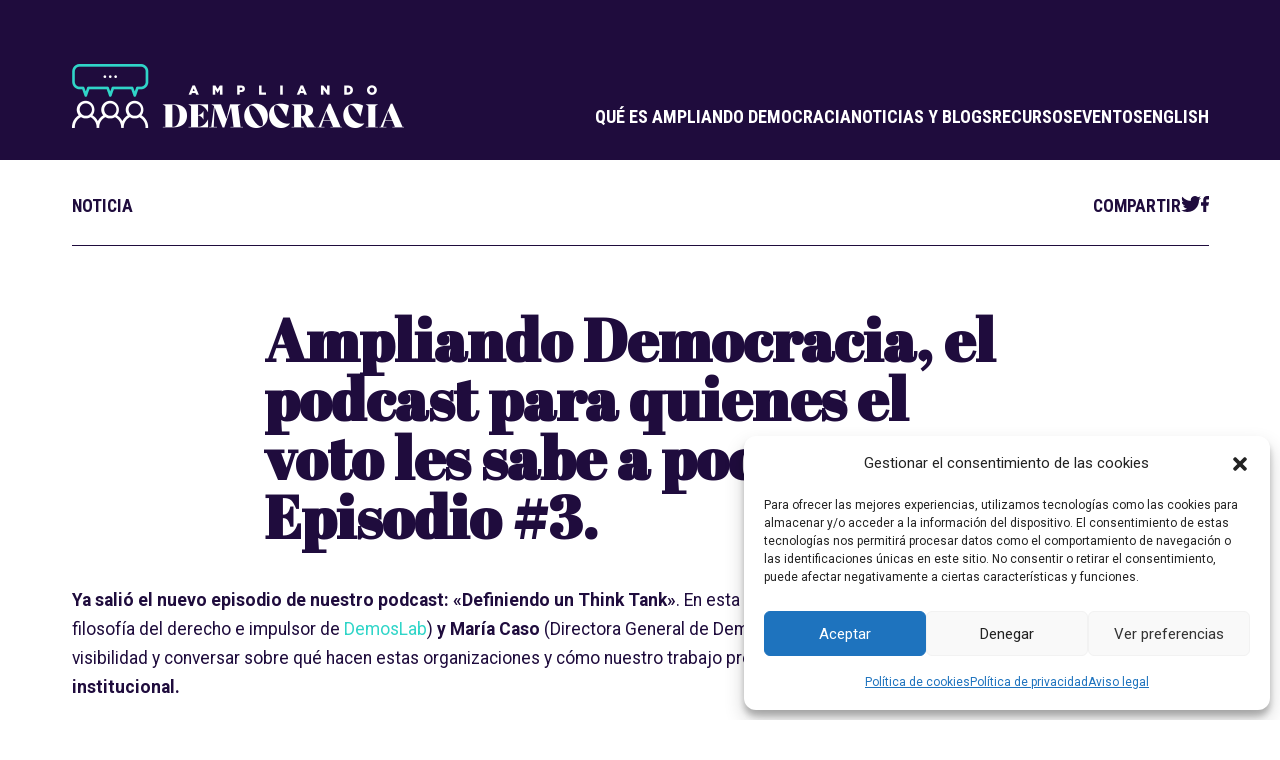

--- FILE ---
content_type: text/html; charset=UTF-8
request_url: https://ampliandodemocracia.org/ampliando-democracia-el-podcast-para-quienes-el-voto-les-sabe-a-poco-episodio-3/
body_size: 10419
content:
<!doctype html><html lang="es-ES"><head><meta charset="UTF-8"><meta name="viewport" content="width=device-width, initial-scale=1"><link rel="profile" href="https://gmpg.org/xfn/11"><meta name='robots' content='index, follow, max-image-preview:large, max-snippet:-1, max-video-preview:-1' /><title>Ampliando Democracia, el podcast para quienes el voto les sabe a poco. Episodio #3. - Ampliando Democracia</title><link rel="canonical" href="https://ampliandodemocracia.org/ampliando-democracia-el-podcast-para-quienes-el-voto-les-sabe-a-poco-episodio-3/" /><meta property="og:locale" content="es_ES" /><meta property="og:type" content="article" /><meta property="og:title" content="Ampliando Democracia, el podcast para quienes el voto les sabe a poco. Episodio #3. - Ampliando Democracia" /><meta property="og:description" content="Ya salió el nuevo episodio de nuestro podcast: «Definiendo un Think Tank». En esta ocasión nos acompañan José María Lassalle (profesor de filosofía del derecho e impulsor de DemosLab) y María Caso (Directora General de DemosLab) para ayudarnos a definir los Think Tanks, darles visibilidad y conversar sobre qué hacen estas organizaciones y cómo nuestro trabajo pretende &hellip;" /><meta property="og:url" content="https://ampliandodemocracia.org/ampliando-democracia-el-podcast-para-quienes-el-voto-les-sabe-a-poco-episodio-3/" /><meta property="og:site_name" content="Ampliando Democracia" /><meta property="article:published_time" content="2023-10-26T11:44:04+00:00" /><meta property="article:modified_time" content="2023-10-26T11:45:00+00:00" /><meta property="og:image" content="https://ampliandodemocracia.org/wp-content/uploads/2023/07/GIF-PODCAST-AD.gif" /><meta property="og:image:width" content="1080" /><meta property="og:image:height" content="1080" /><meta property="og:image:type" content="image/gif" /><meta name="author" content="Virginia Brarda" /><meta name="twitter:card" content="summary_large_image" /><meta name="twitter:label1" content="Escrito por" /><meta name="twitter:data1" content="Virginia Brarda" /><meta name="twitter:label2" content="Tiempo de lectura" /><meta name="twitter:data2" content="1 minuto" /> <script type="application/ld+json" class="yoast-schema-graph">{"@context":"https://schema.org","@graph":[{"@type":"Article","@id":"https://ampliandodemocracia.org/ampliando-democracia-el-podcast-para-quienes-el-voto-les-sabe-a-poco-episodio-3/#article","isPartOf":{"@id":"https://ampliandodemocracia.org/ampliando-democracia-el-podcast-para-quienes-el-voto-les-sabe-a-poco-episodio-3/"},"author":{"name":"Virginia Brarda","@id":"https://ampliandodemocracia.org/#/schema/person/fb14e16651478df179d1bba0e70ee662"},"headline":"Ampliando Democracia, el podcast para quienes el voto les sabe a poco. Episodio #3.","datePublished":"2023-10-26T11:44:04+00:00","dateModified":"2023-10-26T11:45:00+00:00","mainEntityOfPage":{"@id":"https://ampliandodemocracia.org/ampliando-democracia-el-podcast-para-quienes-el-voto-les-sabe-a-poco-episodio-3/"},"wordCount":96,"commentCount":0,"publisher":{"@id":"https://ampliandodemocracia.org/#organization"},"image":{"@id":"https://ampliandodemocracia.org/ampliando-democracia-el-podcast-para-quienes-el-voto-les-sabe-a-poco-episodio-3/#primaryimage"},"thumbnailUrl":"https://ampliandodemocracia.org/wp-content/uploads/2023/07/GIF-PODCAST-AD.gif","inLanguage":"es","potentialAction":[{"@type":"CommentAction","name":"Comment","target":["https://ampliandodemocracia.org/ampliando-democracia-el-podcast-para-quienes-el-voto-les-sabe-a-poco-episodio-3/#respond"]}]},{"@type":"WebPage","@id":"https://ampliandodemocracia.org/ampliando-democracia-el-podcast-para-quienes-el-voto-les-sabe-a-poco-episodio-3/","url":"https://ampliandodemocracia.org/ampliando-democracia-el-podcast-para-quienes-el-voto-les-sabe-a-poco-episodio-3/","name":"Ampliando Democracia, el podcast para quienes el voto les sabe a poco. Episodio #3. - Ampliando Democracia","isPartOf":{"@id":"https://ampliandodemocracia.org/#website"},"primaryImageOfPage":{"@id":"https://ampliandodemocracia.org/ampliando-democracia-el-podcast-para-quienes-el-voto-les-sabe-a-poco-episodio-3/#primaryimage"},"image":{"@id":"https://ampliandodemocracia.org/ampliando-democracia-el-podcast-para-quienes-el-voto-les-sabe-a-poco-episodio-3/#primaryimage"},"thumbnailUrl":"https://ampliandodemocracia.org/wp-content/uploads/2023/07/GIF-PODCAST-AD.gif","datePublished":"2023-10-26T11:44:04+00:00","dateModified":"2023-10-26T11:45:00+00:00","breadcrumb":{"@id":"https://ampliandodemocracia.org/ampliando-democracia-el-podcast-para-quienes-el-voto-les-sabe-a-poco-episodio-3/#breadcrumb"},"inLanguage":"es","potentialAction":[{"@type":"ReadAction","target":["https://ampliandodemocracia.org/ampliando-democracia-el-podcast-para-quienes-el-voto-les-sabe-a-poco-episodio-3/"]}]},{"@type":"ImageObject","inLanguage":"es","@id":"https://ampliandodemocracia.org/ampliando-democracia-el-podcast-para-quienes-el-voto-les-sabe-a-poco-episodio-3/#primaryimage","url":"https://ampliandodemocracia.org/wp-content/uploads/2023/07/GIF-PODCAST-AD.gif","contentUrl":"https://ampliandodemocracia.org/wp-content/uploads/2023/07/GIF-PODCAST-AD.gif","width":1080,"height":1080},{"@type":"BreadcrumbList","@id":"https://ampliandodemocracia.org/ampliando-democracia-el-podcast-para-quienes-el-voto-les-sabe-a-poco-episodio-3/#breadcrumb","itemListElement":[{"@type":"ListItem","position":1,"name":"Portada","item":"https://ampliandodemocracia.org/"},{"@type":"ListItem","position":2,"name":"Noticias y blogs","item":"https://ampliandodemocracia.org/noticias-y-blogs/"},{"@type":"ListItem","position":3,"name":"Ampliando Democracia, el podcast para quienes el voto les sabe a poco. Episodio #3."}]},{"@type":"WebSite","@id":"https://ampliandodemocracia.org/#website","url":"https://ampliandodemocracia.org/","name":"Ampliando Democracia","description":"Ampliando Democracia, impulsado por el think-and-do tank Political Watch, pretende contribuir a cimentar, concretar y adaptar en el contexto estatal español avances en torno a nuevas e innovadoras formas de participación que puedan integrarse en procesos formales de decisión. Instituciones a nivel internacional llevan años trabajando y liderando estas cuestiones desde el ejemplo y la búsqueda de consensos.","publisher":{"@id":"https://ampliandodemocracia.org/#organization"},"potentialAction":[{"@type":"SearchAction","target":{"@type":"EntryPoint","urlTemplate":"https://ampliandodemocracia.org/?s={search_term_string}"},"query-input":{"@type":"PropertyValueSpecification","valueRequired":true,"valueName":"search_term_string"}}],"inLanguage":"es"},{"@type":"Organization","@id":"https://ampliandodemocracia.org/#organization","name":"Ampliando Democracia","url":"https://ampliandodemocracia.org/","logo":{"@type":"ImageObject","inLanguage":"es","@id":"https://ampliandodemocracia.org/#/schema/logo/image/","url":"https://ampliandodemocracia.org/wp-content/uploads/2023/05/imagen-rrss.jpg","contentUrl":"https://ampliandodemocracia.org/wp-content/uploads/2023/05/imagen-rrss.jpg","width":1600,"height":1200,"caption":"Ampliando Democracia"},"image":{"@id":"https://ampliandodemocracia.org/#/schema/logo/image/"}},{"@type":"Person","@id":"https://ampliandodemocracia.org/#/schema/person/fb14e16651478df179d1bba0e70ee662","name":"Virginia Brarda","image":{"@type":"ImageObject","inLanguage":"es","@id":"https://ampliandodemocracia.org/#/schema/person/image/","url":"https://secure.gravatar.com/avatar/4e83851a9b851f961721649f121b4e69001fcea5fe52fe0f309a51dc59db0e56?s=96&d=mm&r=g","contentUrl":"https://secure.gravatar.com/avatar/4e83851a9b851f961721649f121b4e69001fcea5fe52fe0f309a51dc59db0e56?s=96&d=mm&r=g","caption":"Virginia Brarda"},"url":"https://ampliandodemocracia.org/author/vir/"}]}</script> <link rel='dns-prefetch' href='//fonts.googleapis.com' /><link rel="alternate" type="application/rss+xml" title="Ampliando Democracia &raquo; Comentario Ampliando Democracia, el podcast para quienes el voto les sabe a poco. Episodio #3. del feed" href="https://ampliandodemocracia.org/ampliando-democracia-el-podcast-para-quienes-el-voto-les-sabe-a-poco-episodio-3/feed/" /><link rel="alternate" title="oEmbed (JSON)" type="application/json+oembed" href="https://ampliandodemocracia.org/wp-json/oembed/1.0/embed?url=https%3A%2F%2Fampliandodemocracia.org%2Fampliando-democracia-el-podcast-para-quienes-el-voto-les-sabe-a-poco-episodio-3%2F" /><link rel="alternate" title="oEmbed (XML)" type="text/xml+oembed" href="https://ampliandodemocracia.org/wp-json/oembed/1.0/embed?url=https%3A%2F%2Fampliandodemocracia.org%2Fampliando-democracia-el-podcast-para-quienes-el-voto-les-sabe-a-poco-episodio-3%2F&#038;format=xml" /><style id='wp-img-auto-sizes-contain-inline-css'>img:is([sizes=auto i],[sizes^="auto," i]){contain-intrinsic-size:3000px 1500px}
/*# sourceURL=wp-img-auto-sizes-contain-inline-css */</style><style id='wp-block-library-inline-css'>:root{--wp-block-synced-color:#7a00df;--wp-block-synced-color--rgb:122,0,223;--wp-bound-block-color:var(--wp-block-synced-color);--wp-editor-canvas-background:#ddd;--wp-admin-theme-color:#007cba;--wp-admin-theme-color--rgb:0,124,186;--wp-admin-theme-color-darker-10:#006ba1;--wp-admin-theme-color-darker-10--rgb:0,107,160.5;--wp-admin-theme-color-darker-20:#005a87;--wp-admin-theme-color-darker-20--rgb:0,90,135;--wp-admin-border-width-focus:2px}@media (min-resolution:192dpi){:root{--wp-admin-border-width-focus:1.5px}}.wp-element-button{cursor:pointer}:root .has-very-light-gray-background-color{background-color:#eee}:root .has-very-dark-gray-background-color{background-color:#313131}:root .has-very-light-gray-color{color:#eee}:root .has-very-dark-gray-color{color:#313131}:root .has-vivid-green-cyan-to-vivid-cyan-blue-gradient-background{background:linear-gradient(135deg,#00d084,#0693e3)}:root .has-purple-crush-gradient-background{background:linear-gradient(135deg,#34e2e4,#4721fb 50%,#ab1dfe)}:root .has-hazy-dawn-gradient-background{background:linear-gradient(135deg,#faaca8,#dad0ec)}:root .has-subdued-olive-gradient-background{background:linear-gradient(135deg,#fafae1,#67a671)}:root .has-atomic-cream-gradient-background{background:linear-gradient(135deg,#fdd79a,#004a59)}:root .has-nightshade-gradient-background{background:linear-gradient(135deg,#330968,#31cdcf)}:root .has-midnight-gradient-background{background:linear-gradient(135deg,#020381,#2874fc)}:root{--wp--preset--font-size--normal:16px;--wp--preset--font-size--huge:42px}.has-regular-font-size{font-size:1em}.has-larger-font-size{font-size:2.625em}.has-normal-font-size{font-size:var(--wp--preset--font-size--normal)}.has-huge-font-size{font-size:var(--wp--preset--font-size--huge)}.has-text-align-center{text-align:center}.has-text-align-left{text-align:left}.has-text-align-right{text-align:right}.has-fit-text{white-space:nowrap!important}#end-resizable-editor-section{display:none}.aligncenter{clear:both}.items-justified-left{justify-content:flex-start}.items-justified-center{justify-content:center}.items-justified-right{justify-content:flex-end}.items-justified-space-between{justify-content:space-between}.screen-reader-text{border:0;clip-path:inset(50%);height:1px;margin:-1px;overflow:hidden;padding:0;position:absolute;width:1px;word-wrap:normal!important}.screen-reader-text:focus{background-color:#ddd;clip-path:none;color:#444;display:block;font-size:1em;height:auto;left:5px;line-height:normal;padding:15px 23px 14px;text-decoration:none;top:5px;width:auto;z-index:100000}html :where(.has-border-color){border-style:solid}html :where([style*=border-top-color]){border-top-style:solid}html :where([style*=border-right-color]){border-right-style:solid}html :where([style*=border-bottom-color]){border-bottom-style:solid}html :where([style*=border-left-color]){border-left-style:solid}html :where([style*=border-width]){border-style:solid}html :where([style*=border-top-width]){border-top-style:solid}html :where([style*=border-right-width]){border-right-style:solid}html :where([style*=border-bottom-width]){border-bottom-style:solid}html :where([style*=border-left-width]){border-left-style:solid}html :where(img[class*=wp-image-]){height:auto;max-width:100%}:where(figure){margin:0 0 1em}html :where(.is-position-sticky){--wp-admin--admin-bar--position-offset:var(--wp-admin--admin-bar--height,0px)}@media screen and (max-width:600px){html :where(.is-position-sticky){--wp-admin--admin-bar--position-offset:0px}}

/*# sourceURL=wp-block-library-inline-css */</style><link rel='stylesheet' id='cmplz-general-css' href='https://ampliandodemocracia.org/wp-content/plugins/complianz-gdpr/assets/css/cookieblocker.min.css?ver=1762329426' media='all' /><link rel='stylesheet' id='google_fonts-css' href='//fonts.googleapis.com/css2?family=Abril+Fatface&#038;family=Roboto+Condensed:wght@700&#038;family=Roboto:wght@300;400;700&#038;display=swap' media='all' /><link rel='stylesheet' id='ampliandodemocracia.scss-css' href='https://ampliandodemocracia.org/wp-content/cache/autoptimize/autoptimize_single_b9b2020ed84d948bd9693f6c387592f4.php?id=271b417765447feceb5aca71a2d18021&#038;ver=6.9' media='all' /><link rel='stylesheet' id='wp-block-paragraph-css' href='https://ampliandodemocracia.org/wp-includes/blocks/paragraph/style.min.css?ver=c50f86bf8e995e1a99104243371987ad' media='all' /><link rel="https://api.w.org/" href="https://ampliandodemocracia.org/wp-json/" /><link rel="alternate" title="JSON" type="application/json" href="https://ampliandodemocracia.org/wp-json/wp/v2/posts/448" /><style>.cmplz-hidden {
					display: none !important;
				}</style><link rel="preconnect" href="https://fonts.gstatic.com/" crossorigin><link rel="preconnect" href="https://fonts.googleapis.com/" crossorigin><link rel="icon" href="https://ampliandodemocracia.org/wp-content/uploads/2023/05/favicon-ad.jpg" sizes="32x32" /><link rel="icon" href="https://ampliandodemocracia.org/wp-content/uploads/2023/05/favicon-ad.jpg" sizes="192x192" /><link rel="apple-touch-icon" href="https://ampliandodemocracia.org/wp-content/uploads/2023/05/favicon-ad.jpg" /><meta name="msapplication-TileImage" content="https://ampliandodemocracia.org/wp-content/uploads/2023/05/favicon-ad.jpg" /><style id="wp-custom-css">.c-logos__wrapper {
	gap: 3rem;
	justify-items:center;
	align-items :center;
}

.c-logos__image {
	display:block;
	width: auto;
	max-height: 80px;
}

.c-post__content .embed-pdf-center {
	text-align:center;
	margin: 2em auto;
  max-width: 784px;
	width: 100%;
}</style></head><body data-rsssl=1 data-cmplz=1 class="wp-singular post-template-default single single-post postid-448 single-format-standard wp-custom-logo wp-theme-ampliandodemocracia ampliando-democracia-el-podcast-para-quienes-el-voto-les-sabe-a-poco-episodio-3 page-frontend"><div id="swup" class="transition-fade"><header class="c-header"><div class="c-header__wrapper o-container"> <a href="https://ampliandodemocracia.org/" class="custom-logo-link" rel="home"><img width="664" height="128" src="https://ampliandodemocracia.org/wp-content/uploads/2023/04/ampliando-democracia@2x.png" class="custom-logo" alt="Ampliando Democracia" decoding="async" fetchpriority="high" srcset="https://ampliandodemocracia.org/wp-content/uploads/2023/04/ampliando-democracia@2x.png 664w, https://ampliandodemocracia.org/wp-content/uploads/2023/04/ampliando-democracia@2x-300x58.png 300w" sizes="(max-width: 664px) 100vw, 664px" /></a> <a href="#" class="c-header__menu-toggle js-menu-toggle"> <span class="bar"></span> <span class="bar"></span> <span class="bar"></span> <span class="text">Menú</span> </a><nav class="nav-primary js-menu"><ul id="menu-menu-principal-es" class="nav"><li id="menu-item-17" class="menu-item menu-item-type-post_type menu-item-object-page menu-item-17"><a href="https://ampliandodemocracia.org/que-es-ampliando-democracia/">Qué es Ampliando Democracia</a></li><li id="menu-item-15" class="menu-item menu-item-type-post_type menu-item-object-page current_page_parent menu-item-15"><a href="https://ampliandodemocracia.org/noticias-y-blogs/">Noticias y blogs</a></li><li id="menu-item-99" class="menu-item menu-item-type-post_type_archive menu-item-object-un_resource menu-item-99"><a href="https://ampliandodemocracia.org/recursos/">Recursos</a></li><li id="menu-item-100" class="menu-item menu-item-type-post_type_archive menu-item-object-un_event menu-item-100"><a href="https://ampliandodemocracia.org/eventos/">Eventos</a></li><li id="menu-item-690-en" class="lang-item lang-item-74 lang-item-en no-translation lang-item-first menu-item menu-item-type-custom menu-item-object-custom menu-item-690-en"><a href="https://ampliandodemocracia.org/en/home/" hreflang="en-GB" lang="en-GB">English</a></li></ul></nav></div></header><main class="l-main"><article class="c-post o-container"><div class="c-post__meta"><p class="c-post__type">Noticia</p><p class="c-post__share"> Compartir <a target="_blank" href="https://twitter.com/intent/tweet?url=https://ampliandodemocracia.org/ampliando-democracia-el-podcast-para-quienes-el-voto-les-sabe-a-poco-episodio-3/&text=Ampliando Democracia, el podcast para quienes el voto les sabe a poco. Episodio #3." class="c-post__share-button c-post__share-button--twitter"> <svg xmlns="http://www.w3.org/2000/svg" width="20" height="16" viewBox="0 0 20 16" fill="none" class=""> <path d="M20 1.882a8.29 8.29 0 0 1-2.352.65 4.057 4.057 0 0 0 1.797-2.24 8.34 8.34 0 0 1-2.6.988C16.09.47 15.03 0 13.825 0c-2.248 0-4.083 1.807-4.083 4.038 0 .32.038.63.105.922A11.72 11.72 0 0 1 1.396.744 3.947 3.947 0 0 0 .84 2.767c0 1.402.717 2.645 1.826 3.35-.678 0-1.31-.188-1.864-.47v.028c0 1.958 1.415 3.596 3.289 3.963a4.096 4.096 0 0 1-1.845.066A4.03 4.03 0 0 0 3.7 11.71a4.133 4.133 0 0 0 2.37.797A8.228 8.228 0 0 1 .975 14.24c-.325 0-.65-.019-.975-.056A11.743 11.743 0 0 0 6.29 16c7.534 0 11.674-6.155 11.674-11.492 0-.179 0-.348-.01-.527A8.124 8.124 0 0 0 20 1.882z" fill="#1F0C3D"/> </svg> </a> <a target="_blank" href="https://www.facebook.com/sharer/sharer.php?u=https%3A%2F%2Fampliandodemocracia.org%2Fampliando-democracia-el-podcast-para-quienes-el-voto-les-sabe-a-poco-episodio-3%2F" class="c-post__share-button c-post__share-button--facebook"> <svg xmlns="http://www.w3.org/2000/svg" width="8" height="16" viewBox="0 0 8 16" fill="none" class=""> <path d="M5.773 0C4.807 0 3.88.427 3.196 1.188c-.684.76-1.068 1.791-1.068 2.867v2.257H.178C.08 6.312 0 6.4 0 6.51v2.98c0 .11.079.198.177.198h1.951v6.115c0 .108.079.197.177.197h2.68c.098 0 .178-.088.178-.197V9.688H7.13c.08 0 .152-.062.171-.15l.67-2.98a.219.219 0 0 0-.032-.17.182.182 0 0 0-.062-.056.163.163 0 0 0-.077-.02H5.163V4.055c0-.09.015-.178.046-.26a.689.689 0 0 1 .132-.22.611.611 0 0 1 .199-.148.558.558 0 0 1 .233-.052h2.05c.097 0 .177-.087.177-.197V.198C8 .087 7.921 0 7.823 0h-2.05z" fill="#1F0C3D"/> </svg> </a></p></div><header class="c-post__header o-container o-container--small"><h1 class="c-post__title">Ampliando Democracia, el podcast para quienes el voto les sabe a poco. Episodio #3.</h1></header><div class="c-post__content c-content"><p><strong>Ya salió el nuevo episodio de nuestro podcast: «Definiendo un Think Tank»</strong>. En esta ocasión <strong>nos acompañan José María Lassalle </strong>(profesor de filosofía del derecho e impulsor de <a href="https://www.demoslab.com/" target="_blank" rel="noreferrer noopener">DemosLab</a>) <strong>y María Caso </strong>(Directora General de DemosLab) para ayudarnos a definir los Think Tanks, darles visibilidad y conversar sobre qué hacen estas organizaciones y cómo nuestro trabajo pretende <strong>contribuir a mejorar la calidad democrática e institucional.</strong></p><p>Puedes escucharlo en <a href="https://go.ivoox.com/rf/118407590" target="_blank" rel="noreferrer noopener">Ivoox</a> y en <a href="https://open.spotify.com/episode/4TbzExnoAIqwsrgyAS618m?si=a583253068444f8c" target="_blank" rel="noreferrer noopener">Spotify</a>.</p><p>¡No te lo pierdas!</p></div><div class="c-post__terms"> <svg xmlns="http://www.w3.org/2000/svg" width="26" height="16" viewBox="0 0 26 16" fill="none" class=""> <path d="M16.38 14.133 22.36 8l-5.98-6.133L18.2 0 26 8l-7.8 8-1.82-1.867zm-6.76 0L3.64 8l5.98-6.133L7.8 0 0 8l7.8 8 1.82-1.867z" fill="#1F0C3D"/> </svg> <a href="https://ampliandodemocracia.org/category/sin-categoria/" rel="tag">Sin categoría</a></div></article></main><section id="newsletter" class="c-cta c-cta--footer"><div class="c-cta__wrapper o-container"><header class="c-cta__header"><h2 class="c-cta__title">MANTENTE AL DÍA DE TODA LA ACTIVIDAD DE LA PLATAFORMA</h2></header> <a target="_blank" href="https://politicalwatch.us19.list-manage.com/subscribe?u=47ab67b8539c57ebb22f927b0&id=5f0218b27b" class="c-button"> Quiero suscribirme </a></div></section><footer class="c-footer"><div class="c-footer__wrapper o-container"> <a href="https://ampliandodemocracia.org/" class="custom-logo-link" rel="home"><img width="664" height="128" src="https://ampliandodemocracia.org/wp-content/uploads/2023/04/ampliando-democracia@2x.png" class="custom-logo" alt="Ampliando Democracia" decoding="async" srcset="https://ampliandodemocracia.org/wp-content/uploads/2023/04/ampliando-democracia@2x.png 664w, https://ampliandodemocracia.org/wp-content/uploads/2023/04/ampliando-democracia@2x-300x58.png 300w" sizes="(max-width: 664px) 100vw, 664px" /></a><div class="c-footer__copy"> <a href="https://politicalwatch.es/" class="c-footer__logo" target="_blank"><img width="1024" height="83" src="https://ampliandodemocracia.org/wp-content/uploads/2025/04/PW_PRINCIPAL_02-1024x83.png" class="c-footer__logo" alt="Logotipo Political Watch" decoding="async" loading="lazy" srcset="https://ampliandodemocracia.org/wp-content/uploads/2025/04/PW_PRINCIPAL_02-1024x83.png 1024w, https://ampliandodemocracia.org/wp-content/uploads/2025/04/PW_PRINCIPAL_02-300x24.png 300w, https://ampliandodemocracia.org/wp-content/uploads/2025/04/PW_PRINCIPAL_02-768x62.png 768w, https://ampliandodemocracia.org/wp-content/uploads/2025/04/PW_PRINCIPAL_02-1536x124.png 1536w, https://ampliandodemocracia.org/wp-content/uploads/2025/04/PW_PRINCIPAL_02-2048x165.png 2048w" sizes="auto, (max-width: 1024px) 100vw, 1024px" /></a><div class="c-footer__text"><p>Ampliando Democracia © 2023 &#8211; <a href="https://ampliandodemocracia.org/aviso-legal/">Aviso legal</a> &#8211; <a href="https://ampliandodemocracia.org/politica-de-privacidad/">Política de privacidad</a> &#8211; <a href="https://ampliandodemocracia.org/politica-de-cookies/">Política de cookies</a></p><p><span style="font-weight: 400">Avda. Cardenal Herrera Oria </span><span style="font-weight: 400">63, 3º Izda &#8211; 28034, Madrid</span></p><p><span style="font-weight: 400">+34 91 731 48 73 <a href="mailto:contacto@ampliandodemocracia.org">contacto@ampliandodemocracia.org</a></span></p></div></div></div></footer> <script type="speculationrules">{"prefetch":[{"source":"document","where":{"and":[{"href_matches":"/*"},{"not":{"href_matches":["/wp-*.php","/wp-admin/*","/wp-content/uploads/*","/wp-content/*","/wp-content/plugins/*","/wp-content/themes/ampliandodemocracia/*","/*\\?(.+)"]}},{"not":{"selector_matches":"a[rel~=\"nofollow\"]"}},{"not":{"selector_matches":".no-prefetch, .no-prefetch a"}}]},"eagerness":"conservative"}]}</script> <div id="cmplz-cookiebanner-container"><div class="cmplz-cookiebanner cmplz-hidden banner-1 bottom-right-view-preferences optin cmplz-bottom-right cmplz-categories-type-view-preferences" aria-modal="true" data-nosnippet="true" role="dialog" aria-live="polite" aria-labelledby="cmplz-header-1-optin" aria-describedby="cmplz-message-1-optin"><div class="cmplz-header"><div class="cmplz-logo"></div><div class="cmplz-title" id="cmplz-header-1-optin">Gestionar el consentimiento de las cookies</div><div class="cmplz-close" tabindex="0" role="button" aria-label="Cerrar ventana"> <svg aria-hidden="true" focusable="false" data-prefix="fas" data-icon="times" class="svg-inline--fa fa-times fa-w-11" role="img" xmlns="http://www.w3.org/2000/svg" viewBox="0 0 352 512"><path fill="currentColor" d="M242.72 256l100.07-100.07c12.28-12.28 12.28-32.19 0-44.48l-22.24-22.24c-12.28-12.28-32.19-12.28-44.48 0L176 189.28 75.93 89.21c-12.28-12.28-32.19-12.28-44.48 0L9.21 111.45c-12.28 12.28-12.28 32.19 0 44.48L109.28 256 9.21 356.07c-12.28 12.28-12.28 32.19 0 44.48l22.24 22.24c12.28 12.28 32.2 12.28 44.48 0L176 322.72l100.07 100.07c12.28 12.28 32.2 12.28 44.48 0l22.24-22.24c12.28-12.28 12.28-32.19 0-44.48L242.72 256z"></path></svg></div></div><div class="cmplz-divider cmplz-divider-header"></div><div class="cmplz-body"><div class="cmplz-message" id="cmplz-message-1-optin">Para ofrecer las mejores experiencias, utilizamos tecnologías como las cookies para almacenar y/o acceder a la información del dispositivo. El consentimiento de estas tecnologías nos permitirá procesar datos como el comportamiento de navegación o las identificaciones únicas en este sitio. No consentir o retirar el consentimiento, puede afectar negativamente a ciertas características y funciones.</div><div class="cmplz-categories"> <details class="cmplz-category cmplz-functional" > <summary> <span class="cmplz-category-header"> <span class="cmplz-category-title">Funcional</span> <span class='cmplz-always-active'> <span class="cmplz-banner-checkbox"> <input type="checkbox"
 id="cmplz-functional-optin"
 data-category="cmplz_functional"
 class="cmplz-consent-checkbox cmplz-functional"
 size="40"
 value="1"/> <label class="cmplz-label" for="cmplz-functional-optin"><span class="screen-reader-text">Funcional</span></label> </span> Siempre activo </span> <span class="cmplz-icon cmplz-open"> <svg xmlns="http://www.w3.org/2000/svg" viewBox="0 0 448 512"  height="18" ><path d="M224 416c-8.188 0-16.38-3.125-22.62-9.375l-192-192c-12.5-12.5-12.5-32.75 0-45.25s32.75-12.5 45.25 0L224 338.8l169.4-169.4c12.5-12.5 32.75-12.5 45.25 0s12.5 32.75 0 45.25l-192 192C240.4 412.9 232.2 416 224 416z"/></svg> </span> </span> </summary><div class="cmplz-description"> <span class="cmplz-description-functional">El almacenamiento o acceso técnico es estrictamente necesario para el propósito legítimo de permitir el uso de un servicio específico explícitamente solicitado por el abonado o usuario, o con el único propósito de llevar a cabo la transmisión de una comunicación a través de una red de comunicaciones electrónicas.</span></div> </details> <details class="cmplz-category cmplz-preferences" > <summary> <span class="cmplz-category-header"> <span class="cmplz-category-title">Preferencias</span> <span class="cmplz-banner-checkbox"> <input type="checkbox"
 id="cmplz-preferences-optin"
 data-category="cmplz_preferences"
 class="cmplz-consent-checkbox cmplz-preferences"
 size="40"
 value="1"/> <label class="cmplz-label" for="cmplz-preferences-optin"><span class="screen-reader-text">Preferencias</span></label> </span> <span class="cmplz-icon cmplz-open"> <svg xmlns="http://www.w3.org/2000/svg" viewBox="0 0 448 512"  height="18" ><path d="M224 416c-8.188 0-16.38-3.125-22.62-9.375l-192-192c-12.5-12.5-12.5-32.75 0-45.25s32.75-12.5 45.25 0L224 338.8l169.4-169.4c12.5-12.5 32.75-12.5 45.25 0s12.5 32.75 0 45.25l-192 192C240.4 412.9 232.2 416 224 416z"/></svg> </span> </span> </summary><div class="cmplz-description"> <span class="cmplz-description-preferences">El almacenamiento o acceso técnico es necesario para la finalidad legítima de almacenar preferencias no solicitadas por el abonado o usuario.</span></div> </details> <details class="cmplz-category cmplz-statistics" > <summary> <span class="cmplz-category-header"> <span class="cmplz-category-title">Estadísticas</span> <span class="cmplz-banner-checkbox"> <input type="checkbox"
 id="cmplz-statistics-optin"
 data-category="cmplz_statistics"
 class="cmplz-consent-checkbox cmplz-statistics"
 size="40"
 value="1"/> <label class="cmplz-label" for="cmplz-statistics-optin"><span class="screen-reader-text">Estadísticas</span></label> </span> <span class="cmplz-icon cmplz-open"> <svg xmlns="http://www.w3.org/2000/svg" viewBox="0 0 448 512"  height="18" ><path d="M224 416c-8.188 0-16.38-3.125-22.62-9.375l-192-192c-12.5-12.5-12.5-32.75 0-45.25s32.75-12.5 45.25 0L224 338.8l169.4-169.4c12.5-12.5 32.75-12.5 45.25 0s12.5 32.75 0 45.25l-192 192C240.4 412.9 232.2 416 224 416z"/></svg> </span> </span> </summary><div class="cmplz-description"> <span class="cmplz-description-statistics">El almacenamiento o acceso técnico que es utilizado exclusivamente con fines estadísticos.</span> <span class="cmplz-description-statistics-anonymous">El almacenamiento o acceso técnico que se utiliza exclusivamente con fines estadísticos anónimos. Sin un requerimiento, el cumplimiento voluntario por parte de tu Proveedor de servicios de Internet, o los registros adicionales de un tercero, la información almacenada o recuperada sólo para este propósito no se puede utilizar para identificarte.</span></div> </details> <details class="cmplz-category cmplz-marketing" > <summary> <span class="cmplz-category-header"> <span class="cmplz-category-title">Marketing</span> <span class="cmplz-banner-checkbox"> <input type="checkbox"
 id="cmplz-marketing-optin"
 data-category="cmplz_marketing"
 class="cmplz-consent-checkbox cmplz-marketing"
 size="40"
 value="1"/> <label class="cmplz-label" for="cmplz-marketing-optin"><span class="screen-reader-text">Marketing</span></label> </span> <span class="cmplz-icon cmplz-open"> <svg xmlns="http://www.w3.org/2000/svg" viewBox="0 0 448 512"  height="18" ><path d="M224 416c-8.188 0-16.38-3.125-22.62-9.375l-192-192c-12.5-12.5-12.5-32.75 0-45.25s32.75-12.5 45.25 0L224 338.8l169.4-169.4c12.5-12.5 32.75-12.5 45.25 0s12.5 32.75 0 45.25l-192 192C240.4 412.9 232.2 416 224 416z"/></svg> </span> </span> </summary><div class="cmplz-description"> <span class="cmplz-description-marketing">El almacenamiento o acceso técnico es necesario para crear perfiles de usuario para enviar publicidad, o para rastrear al usuario en una web o en varias web con fines de marketing similares.</span></div> </details></div></div><div class="cmplz-links cmplz-information"><ul><li><a class="cmplz-link cmplz-manage-options cookie-statement" href="#" data-relative_url="#cmplz-manage-consent-container">Administrar opciones</a></li><li><a class="cmplz-link cmplz-manage-third-parties cookie-statement" href="#" data-relative_url="#cmplz-cookies-overview">Gestionar los servicios</a></li><li><a class="cmplz-link cmplz-manage-vendors tcf cookie-statement" href="#" data-relative_url="#cmplz-tcf-wrapper">Gestionar {vendor_count} proveedores</a></li><li><a class="cmplz-link cmplz-external cmplz-read-more-purposes tcf" target="_blank" rel="noopener noreferrer nofollow" href="https://cookiedatabase.org/tcf/purposes/" aria-label="Read more about TCF purposes on Cookie Database">Leer más sobre estos propósitos</a></li></ul></div><div class="cmplz-divider cmplz-footer"></div><div class="cmplz-buttons"> <button class="cmplz-btn cmplz-accept">Aceptar</button> <button class="cmplz-btn cmplz-deny">Denegar</button> <button class="cmplz-btn cmplz-view-preferences">Ver preferencias</button> <button class="cmplz-btn cmplz-save-preferences">Guardar preferencias</button> <a class="cmplz-btn cmplz-manage-options tcf cookie-statement" href="#" data-relative_url="#cmplz-manage-consent-container">Ver preferencias</a></div><div class="cmplz-documents cmplz-links"><ul><li><a class="cmplz-link cookie-statement" href="#" data-relative_url="">{title}</a></li><li><a class="cmplz-link privacy-statement" href="#" data-relative_url="">{title}</a></li><li><a class="cmplz-link impressum" href="#" data-relative_url="">{title}</a></li></ul></div></div></div><div id="cmplz-manage-consent" data-nosnippet="true"><button class="cmplz-btn cmplz-hidden cmplz-manage-consent manage-consent-1">Gestionar consentimiento</button></div><script defer id="pll_cookie_script-js-after" src="[data-uri]"></script> <script defer id="ampliandodemocracia.js-js-extra" src="[data-uri]"></script> <script defer src="https://ampliandodemocracia.org/wp-content/cache/autoptimize/autoptimize_single_6ddf59980cae5cb4645094323f6b80be.php?id=6ddf59980cae5cb4645094323f6b80be&amp;ver=6.9" id="ampliandodemocracia.js-js"></script> <script defer src="https://ampliandodemocracia.org/wp-includes/js/comment-reply.min.js?ver=c50f86bf8e995e1a99104243371987ad" id="comment-reply-js" data-wp-strategy="async" fetchpriority="low"></script> <script defer id="cmplz-cookiebanner-js-extra" src="[data-uri]"></script> <script defer src="https://ampliandodemocracia.org/wp-content/plugins/complianz-gdpr/cookiebanner/js/complianz.min.js?ver=1762329427" id="cmplz-cookiebanner-js"></script> <script type="text/plain" data-service="google-analytics" data-category="statistics" async data-category="statistics"
						data-cmplz-src="https://www.googletagmanager.com/gtag/js?id=G-KCL5KEJW1V"></script> <script type="text/plain"							data-category="statistics">window['gtag_enable_tcf_support'] = false;
window.dataLayer = window.dataLayer || [];
function gtag(){dataLayer.push(arguments);}
gtag('js', new Date());
gtag('config', 'G-KCL5KEJW1V', {
	cookie_flags:'secure;samesite=none',
	
});</script> <div class="c-loading"><a href="https://ampliandodemocracia.org/" class="custom-logo-link" rel="home"><img width="664" height="128" src="https://ampliandodemocracia.org/wp-content/uploads/2023/04/ampliando-democracia@2x.png" class="custom-logo" alt="Ampliando Democracia" decoding="async" srcset="https://ampliandodemocracia.org/wp-content/uploads/2023/04/ampliando-democracia@2x.png 664w, https://ampliandodemocracia.org/wp-content/uploads/2023/04/ampliando-democracia@2x-300x58.png 300w" sizes="(max-width: 664px) 100vw, 664px" /></a></div></div></body></html>
<!-- Dynamic page generated in 0.163 seconds. -->
<!-- Cached page generated by WP-Super-Cache on 2026-01-27 22:01:02 -->

<!-- Compression = gzip -->

--- FILE ---
content_type: text/css; charset=utf-8
request_url: https://ampliandodemocracia.org/wp-content/cache/autoptimize/autoptimize_single_b9b2020ed84d948bd9693f6c387592f4.php?id=271b417765447feceb5aca71a2d18021&ver=6.9
body_size: 6859
content:
:root{--primary:#30d5c8;--primary-light:#b7f8f2;--secondary:#1f0c3d;--black:#000;--grey-dark:#333;--grey-light:#e5e5e5;--white:#fff;--error:#f45858}
/*! normalize.css v8.0.1 | MIT License | github.com/necolas/normalize.css */
html{-webkit-text-size-adjust:100%;line-height:1.15}body{margin:0}main{display:block}h1{font-size:2em;margin:.67em 0}hr{box-sizing:content-box;height:0;overflow:visible}pre{font-family:monospace,monospace;font-size:1em}a{background-color:transparent}abbr[title]{border-bottom:none;text-decoration:underline;-webkit-text-decoration:underline dotted;text-decoration:underline dotted}b,strong{font-weight:bolder}code,kbd,samp{font-family:monospace,monospace;font-size:1em}small{font-size:80%}sub,sup{font-size:75%;line-height:0;position:relative;vertical-align:baseline}sub{bottom:-.25em}sup{top:-.5em}img{border-style:none}button,input,optgroup,select,textarea{font-family:inherit;font-size:100%;line-height:1.15;margin:0}button,input{overflow:visible}button,select{text-transform:none}[type=button],[type=reset],[type=submit],button{-webkit-appearance:button}[type=button]::-moz-focus-inner,[type=reset]::-moz-focus-inner,[type=submit]::-moz-focus-inner,button::-moz-focus-inner{border-style:none;padding:0}[type=button]:-moz-focusring,[type=reset]:-moz-focusring,[type=submit]:-moz-focusring,button:-moz-focusring{outline:1px dotted ButtonText}fieldset{padding:.35em .75em .625em}legend{box-sizing:border-box;color:inherit;display:table;max-width:100%;padding:0;white-space:normal}progress{vertical-align:baseline}textarea{overflow:auto}[type=checkbox],[type=radio]{box-sizing:border-box;padding:0}[type=number]::-webkit-inner-spin-button,[type=number]::-webkit-outer-spin-button{height:auto}[type=search]{-webkit-appearance:textfield;outline-offset:-2px}[type=search]::-webkit-search-decoration{-webkit-appearance:none}::-webkit-file-upload-button{-webkit-appearance:button;font:inherit}details{display:block}summary{display:list-item}[hidden],template{display:none}@font-face{font-family:swiper-icons;font-style:normal;font-weight:400;src:url("[data-uri]")}:root{--swiper-theme-color:#007aff}.swiper,swiper-container{display:block;list-style:none;margin-left:auto;margin-right:auto;overflow:hidden;padding:0;position:relative;z-index:1}.swiper-vertical>.swiper-wrapper{flex-direction:column}.swiper-wrapper{box-sizing:content-box;display:flex;height:100%;position:relative;transition-property:transform;transition-timing-function:var(--swiper-wrapper-transition-timing-function,initial);width:100%;z-index:1}.swiper-android .swiper-slide,.swiper-wrapper{transform:translateZ(0)}.swiper-horizontal{touch-action:pan-y}.swiper-vertical{touch-action:pan-x}.swiper-slide,swiper-slide{display:block;flex-shrink:0;height:100%;position:relative;transition-property:transform;width:100%}.swiper-slide-invisible-blank{visibility:hidden}.swiper-autoheight,.swiper-autoheight .swiper-slide{height:auto}.swiper-autoheight .swiper-wrapper{align-items:flex-start;transition-property:transform,height}.swiper-backface-hidden .swiper-slide{-webkit-backface-visibility:hidden;backface-visibility:hidden;transform:translateZ(0)}.swiper-3d.swiper-css-mode .swiper-wrapper{perspective:1200px}.swiper-3d .swiper-wrapper{transform-style:preserve-3d}.swiper-3d{perspective:1200px}.swiper-3d .swiper-cube-shadow,.swiper-3d .swiper-slide,.swiper-3d .swiper-slide-shadow,.swiper-3d .swiper-slide-shadow-bottom,.swiper-3d .swiper-slide-shadow-left,.swiper-3d .swiper-slide-shadow-right,.swiper-3d .swiper-slide-shadow-top{transform-style:preserve-3d}.swiper-3d .swiper-slide-shadow,.swiper-3d .swiper-slide-shadow-bottom,.swiper-3d .swiper-slide-shadow-left,.swiper-3d .swiper-slide-shadow-right,.swiper-3d .swiper-slide-shadow-top{height:100%;left:0;pointer-events:none;position:absolute;top:0;width:100%;z-index:10}.swiper-3d .swiper-slide-shadow{background:rgba(0,0,0,.15)}.swiper-3d .swiper-slide-shadow-left{background-image:linear-gradient(270deg,rgba(0,0,0,.5),transparent)}.swiper-3d .swiper-slide-shadow-right{background-image:linear-gradient(90deg,rgba(0,0,0,.5),transparent)}.swiper-3d .swiper-slide-shadow-top{background-image:linear-gradient(0deg,rgba(0,0,0,.5),transparent)}.swiper-3d .swiper-slide-shadow-bottom{background-image:linear-gradient(180deg,rgba(0,0,0,.5),transparent)}.swiper-css-mode>.swiper-wrapper{-ms-overflow-style:none;overflow:auto;scrollbar-width:none}.swiper-css-mode>.swiper-wrapper::-webkit-scrollbar{display:none}.swiper-css-mode>.swiper-wrapper>.swiper-slide{scroll-snap-align:start start}.swiper-horizontal.swiper-css-mode>.swiper-wrapper{scroll-snap-type:x mandatory}.swiper-vertical.swiper-css-mode>.swiper-wrapper{scroll-snap-type:y mandatory}.swiper-centered>.swiper-wrapper:before{content:"";flex-shrink:0;order:9999}.swiper-centered>.swiper-wrapper>.swiper-slide{scroll-snap-align:center center;scroll-snap-stop:always}.swiper-centered.swiper-horizontal>.swiper-wrapper>.swiper-slide:first-child{-webkit-margin-start:var(--swiper-centered-offset-before);margin-inline-start:var(--swiper-centered-offset-before)}.swiper-centered.swiper-horizontal>.swiper-wrapper:before{height:100%;min-height:1px;width:var(--swiper-centered-offset-after)}.swiper-centered.swiper-vertical>.swiper-wrapper>.swiper-slide:first-child{-webkit-margin-before:var(--swiper-centered-offset-before);margin-block-start:var(--swiper-centered-offset-before)}.swiper-centered.swiper-vertical>.swiper-wrapper:before{height:var(--swiper-centered-offset-after);min-width:1px;width:100%}.swiper-lazy-preloader{border:4px solid var(--swiper-preloader-color,var(--swiper-theme-color));border-radius:50%;border-top:4px solid transparent;box-sizing:border-box;height:42px;left:50%;margin-left:-21px;margin-top:-21px;position:absolute;top:50%;transform-origin:50%;width:42px;z-index:10}.swiper-watch-progress .swiper-slide-visible .swiper-lazy-preloader,.swiper:not(.swiper-watch-progress) .swiper-lazy-preloader,swiper-container:not(.swiper-watch-progress) .swiper-lazy-preloader{animation:swiper-preloader-spin 1s linear infinite}.swiper-lazy-preloader-white{--swiper-preloader-color:#fff}.swiper-lazy-preloader-black{--swiper-preloader-color:#000}@keyframes swiper-preloader-spin{0%{transform:rotate(0deg)}to{transform:rotate(1turn)}}*,:after,:before{box-sizing:border-box}*{-webkit-font-smoothing:antialiased;-moz-osx-font-smoothing:grayscale}:focus{outline:none}img{height:auto;max-width:100%}body{background:var(--white);color:var(--secondary);font-family:Roboto,sans-serif;font-size:1rem;font-size:clamp(1rem,.9510869565rem + .1739130435vw,1.125rem);line-height:1.7}@media (min-width:1600px){body{font-size:1.125rem}}a{color:var(--primary);text-decoration:none;transition:all .3s ease-in-out}a:hover{text-decoration:underline}.o-container{margin-left:auto;margin-right:auto;max-width:1169px;padding-left:1rem;padding-right:1rem;width:100%}.o-container--full{max-width:100rem}.o-container--small{max-width:49rem}.o-container--stretch{min-height:50vh}.oembed,.wp-video{flex:0 0 100%;height:0;padding-bottom:56.25%;padding-top:25px;position:relative}.oembed .mejs-container,.oembed iframe,.oembed video,.wp-video .mejs-container,.wp-video iframe,.wp-video video{height:100%!important;left:0;position:absolute;top:0;width:100%!important}html.is-animating .transition-fade{opacity:99%}.transition-fade{opacity:100%}.c-loading,.transition-fade{transition:opacity .4s linear}.c-loading{align-items:center;background-color:var(--secondary);content:"";display:flex;height:100%;left:0;inset:0;justify-content:center;opacity:0;pointer-events:none;position:fixed;top:0;width:100%;z-index:11}.c-loading a{border:0;display:block;max-width:350px}html.is-animating .c-loading{opacity:100%}.alignnone{height:auto;margin-left:0;margin-right:0;max-width:100%}.aligncenter{display:block;height:auto;margin:8px auto}.alignleft,.alignright{height:auto;margin-bottom:8px}@media (min-width:30rem){.alignleft{float:left;margin-right:8px}.alignright{float:right;margin-left:8px}}.screen-reader-text{clip:rect(0,0,0,0);background:#fff;border:0;color:#000;height:1px;margin:-1px;overflow:hidden;padding:0;position:absolute;width:1px}.c-content .wp-element-caption,.c-footer__text,.c-post-card__meta,.c-post__terms,.is-style-body-text-2{font-family:Roboto,sans-serif;font-size:.75rem;font-size:clamp(.75rem,.7010869565rem + .1739130435vw,.875rem);line-height:1.7}@media (min-width:1600px){.c-content .wp-element-caption,.c-footer__text,.c-post-card__meta,.c-post__terms,.is-style-body-text-2{font-size:.875rem}}.c-archive-header__title,.c-content>h1,.c-hero__title,.c-icons__title,.c-latest__title,.c-page-header__title,.c-post__title,.c-title-1{font-family:Abril Fatface,serif;font-size:3rem;font-size:clamp(3rem,2.6086956522rem + 1.3913043478vw,4rem);line-height:1}@media (min-width:1600px){.c-archive-header__title,.c-content>h1,.c-hero__title,.c-icons__title,.c-latest__title,.c-page-header__title,.c-post__title,.c-title-1{font-size:4rem}}.c-content>h2,.c-logos__title,.c-title-2{font-family:Abril Fatface,serif;font-size:2.5rem;font-size:clamp(2.5rem,2.1086956522rem + 1.3913043478vw,3.5rem);line-height:1}@media (min-width:1600px){.c-content>h2,.c-logos__title,.c-title-2{font-size:3.5rem}}.c-content>h3,.c-title-3{font-family:Abril Fatface,serif;font-size:2rem;font-size:clamp(2rem,1.6086956522rem + 1.3913043478vw,3rem);line-height:1}@media (min-width:1600px){.c-content>h3,.c-title-3{font-size:3rem}}.c-content>h4,.c-title-4{font-family:Roboto,sans-serif;font-size:2.5rem;font-size:clamp(2.5rem,2.5rem + 0vw,2.5rem);line-height:1.25}@media (min-width:1600px){.c-content>h4,.c-title-4{font-size:2.5rem}}.c-content>h5,.c-cta__title,.c-title-5{font-family:Roboto,sans-serif;font-size:2rem;font-size:clamp(2rem,2rem + 0vw,2rem);line-height:1.25}@media (min-width:1600px){.c-content>h5,.c-cta__title,.c-title-5{font-size:2rem}}.c-content>h6,.c-latest__posttitle,.c-post-card__title,.c-title-6{font-family:Roboto,sans-serif;font-size:1.5rem;font-size:clamp(1.5rem,1.5rem + 0vw,1.5rem);line-height:1.25}@media (min-width:1600px){.c-content>h6,.c-latest__posttitle,.c-post-card__title,.c-title-6{font-size:1.5rem}}.c-content .wp-block-quote p,.is-style-subtitle{font-size:1.5rem;font-weight:300;line-height:1.65;text-transform:uppercase}.c-footer__text>:first-child,.c-hero__text>:first-child,.c-icon__text>:first-child{margin-top:0}.c-footer__text>:last-child,.c-hero__text>:last-child,.c-icon__text>:last-child{margin-bottom:0}.c-header{background-color:var(--secondary);padding-bottom:1.5rem;padding-top:1.5rem}@media (min-width:1024px){.c-header{padding-bottom:2rem;padding-top:4rem}}.c-header__wrapper{align-items:flex-end;display:flex;justify-content:space-between}.c-header .custom-logo-link{display:block;max-width:208px;position:relative;z-index:10}@media (min-width:1024px){.c-header .custom-logo-link{max-width:332px}}.c-header .custom-logo-link img{display:block}.c-header__menu-toggle{color:var(--white);display:block;flex:0 0 2rem;height:1.5rem;position:relative;text-decoration:none;width:2rem}@media (min-width:1024px){.c-header__menu-toggle{display:none}}.c-header__menu-toggle .text{display:none}.c-header__menu-toggle .bar{background:currentcolor;border-radius:2px;display:block;height:3px;position:absolute;right:0;top:0;transition:.25s ease-in-out;width:100%}.c-header__menu-toggle .bar:first-child{position:relative}.c-header__menu-toggle .bar:first-child:before{background-color:var(--secondary);content:"";height:100%;left:25%;position:absolute;top:0;width:4px}.c-header__menu-toggle .bar:nth-child(2){top:50%}.c-header__menu-toggle .bar:nth-child(3){position:relative;top:calc(100% - 3px)}.c-header__menu-toggle .bar:nth-child(3):before{background-color:var(--secondary);content:"";height:100%;left:75%;position:absolute;top:0;width:4px}.c-header__menu-toggle.is-active{z-index:100}.c-header__menu-toggle.is-active .bar:first-child{top:50%;transform:rotate(135deg);z-index:10}.c-header__menu-toggle.is-active .bar:first-child:before{display:none}.c-header__menu-toggle.is-active .bar:nth-child(2){opacity:0}.c-header__menu-toggle.is-active .bar:nth-child(3){top:39%;transform:rotate(-135deg)}.c-header__menu-toggle.is-active .bar:nth-child(3):before{left:50%;width:.5rem}.c-header .nav-primary{align-items:flex-end;background-color:var(--secondary);display:flex;flex-flow:column;height:100vh;justify-content:flex-start;left:0;opacity:0;padding:7.5rem 1.5rem 1.5rem;pointer-events:none;position:fixed;top:-100%;transition:top .3s linear,opacity .3s linear;width:100vw;z-index:1}@media (min-width:1024px){.c-header .nav-primary{background-color:transparent;flex:1;flex-flow:row;height:auto;justify-content:flex-end;opacity:1;padding:0;pointer-events:auto;position:relative;top:0;width:auto}}.c-header .nav-primary.is-open{opacity:1;pointer-events:auto;top:0}.c-header .nav{list-style:none;margin:0;max-width:70%;padding:0}@media (min-width:1024px){.c-header .nav{display:flex;gap:2rem;max-width:100%}}.c-header .nav .menu-item{color:var(--white);font-family:Roboto Condensed,sans-serif;font-size:1.5rem;font-stretch:condensed;font-weight:700;line-height:1.33;margin-bottom:2rem;text-align:right;text-transform:uppercase}@media (min-width:1024px){.c-header .nav .menu-item{font-size:1.125rem;margin-bottom:0}}.c-header .nav .menu-item a{color:var(--white)}.c-header .nav .menu-item a:hover{color:var(--primary);text-decoration:none}.c-button,.c-pagination a,.wp-block-button__link{align-items:center;-webkit-appearance:none;-moz-appearance:none;appearance:none;background-color:transparent;color:var(--secondary);cursor:pointer;display:inline-flex;font-family:Roboto Condensed,sans-serif;font-size:1.125rem;font-weight:700;gap:.5rem;justify-content:center;padding-bottom:.75rem;position:relative;text-transform:uppercase}.c-button:after,.c-pagination a:after,.wp-block-button__link:after{background-color:currentcolor;bottom:0;content:"";height:.25rem;left:0;position:absolute;transition:width .2s ease-in-out;width:100%}.c-button:hover,.c-pagination a:hover,.wp-block-button__link:hover{text-decoration:none}.c-button:hover:after,.c-pagination a:hover:after,.wp-block-button__link:hover:after{width:90%}.c-post-card__image{display:block;height:190px;-o-object-fit:cover;object-fit:cover;width:100%}.c-post-card__image-wrapper{display:block;margin-bottom:1rem;position:relative}.c-post-card__title{margin:0 0 .5rem}.c-post-card__title a{color:var(--secondary)}.c-post-card__meta{margin:0 0 2rem}.c-post-card__meta span{display:block}.c-post-card__date{font-weight:700;text-transform:uppercase}.c-post-card__more{font-family:Roboto Condensed,sans-serif;text-transform:uppercase}.c-post-card__more a{color:var(--secondary)}.c-post-card--external .c-post-card__image-wrapper:before{background:url(//ampliandodemocracia.org/wp-content/themes/ampliandodemocracia/build/css/../images/external.svg?4d1261b5a789951649c6bdf03a17f701) no-repeat center center var(--white);border-radius:50%;bottom:.5rem;content:"";height:2rem;pointer-events:none;position:absolute;right:.5rem;width:2rem}.c-post-card--external .c-post-card__more a{align-items:center;display:inline-flex;gap:.5rem}.c-post-card--external .c-post-card__more a:after{background:url(//ampliandodemocracia.org/wp-content/themes/ampliandodemocracia/build/css/../images/external.svg?4d1261b5a789951649c6bdf03a17f701) no-repeat center center var(--white);content:"";display:block;height:1.5rem;width:1.5rem}.c-event-info{background-color:var(--primary-light);margin-bottom:3rem;margin-top:3rem;padding-bottom:2rem;padding-top:2rem}@media (min-width:1024px){.c-event-info{padding-bottom:2.5rem;padding-top:2.5rem}.c-event-info__wrapper{align-items:center;display:flex;justify-content:space-between}}.c-event-info__content{margin-bottom:1rem}@media (min-width:1024px){.c-event-info__content{margin-bottom:0}}.c-event-info__date{font-weight:700;margin:0;text-transform:uppercase}.c-event-info__place{margin:0}.acf-block-preview,.page-frontend{display:block}.c-pagination{display:flex;gap:5rem;justify-content:center;list-style:none;margin:2rem auto 4rem;max-width:1169px;padding-left:1rem;padding-right:1rem;padding-top:2rem;width:100%}@media (min-width:1024px){.c-pagination{margin-bottom:8rem;margin-top:4rem;padding-top:4rem}}.c-footer{background-color:var(--secondary);color:var(--white);padding-bottom:3rem;padding-top:3rem;text-align:center}@media (min-width:1024px){.c-footer{padding-bottom:4rem;padding-top:4rem;text-align:left}}.c-footer .custom-logo-link{display:inline-block;margin-bottom:6rem;max-width:208px}@media (min-width:1024px){.c-footer .custom-logo-link{max-width:332px}}.c-footer .custom-logo-link img{display:block}@media (min-width:1024px){.c-footer__copy{align-items:flex-start;display:flex;justify-content:space-between}}.c-footer__logo{display:inline-block;margin-bottom:3rem;max-width:202px}@media (min-width:1024px){.c-footer__logo{margin-bottom:0;max-width:302px}}.c-content>:not(.alignwide,.alignfull,.wp-block-separator,.wp-block-quote){margin-left:auto;margin-right:auto;max-width:784px;padding-left:1rem;padding-right:1rem;width:100%}.c-content>.alignwide{margin-left:auto;margin-right:auto;max-width:1169px;padding-left:1rem;padding-right:1rem;width:100%}.c-content .wp-block-table thead{background-color:var(--black);color:var(--white)}.c-content .wp-block-table thead th{border:1px solid var(--black);font-weight:500;padding:.25rem}.c-content .wp-block-table tbody{color:var(--black)}.c-content .wp-block-table tbody tr{background-color:var(--white)}.c-content .wp-block-table tbody td{border:1px solid var(--black);padding:.25rem}.c-content .wp-block-table figcaption{font-family:Roboto,sans-serif;font-size:.75rem;font-size:clamp(.75rem,.7010869565rem + .1739130435vw,.875rem);font-style:italic;line-height:1.7;margin:.5rem 0}@media (min-width:1600px){.c-content .wp-block-table figcaption{font-size:.875rem}}.c-content .wp-block-quote{border-bottom:1px solid var(--secondary);margin-bottom:3rem;margin-top:3rem;padding-bottom:1.5rem}.c-content .wp-block-quote cite{font-style:normal;font-weight:700}.c-content>ol,.c-content>ul{padding-left:3rem!important}.c-content>h1,.c-content>h2,.c-content>h3,.c-content>h4,.c-content>h5,.c-content>h6{margin-bottom:1rem;margin-top:2rem}.c-posts{margin-bottom:4.5rem}@media (min-width:768px){.c-posts{display:grid;gap:4rem 2rem;grid-template-columns:repeat(3,1fr)}}@media (min-width:1024px){.c-posts{margin-bottom:6rem}}.c-post{margin-bottom:4.5rem;margin-top:2rem}@media (min-width:1024px){.c-post{margin-bottom:6rem}}.c-post__meta{align-items:center;border-bottom:1px solid var(--secondary);display:flex;justify-content:space-between;margin-bottom:3rem;padding-bottom:1.5rem}@media (min-width:1024px){.c-post__meta{margin-bottom:4rem}}.c-post__share,.c-post__type{font-family:Roboto Condensed,sans-serif;margin:0;text-transform:uppercase}.c-post__share{gap:.5rem}.c-post__share,.c-post__terms{align-items:center;display:flex}.c-post__terms{border-top:1px solid var(--secondary);color:var(--secondary);gap:1rem;margin-top:4.5rem;padding-top:1.5rem}.c-post__terms a{color:var(--secondary);font-weight:700;text-transform:uppercase}body#tinymce{margin:12px!important}.c-hero{background-color:var(--primary);margin-bottom:4.5rem;overflow:hidden;padding-bottom:12.5rem;padding-top:3rem;position:relative}@media (min-width:1024px){.c-hero{margin-bottom:6rem;padding-bottom:15rem;padding-top:6rem}}.c-hero:last-child{margin-bottom:0}.c-hero__wrapper{padding-bottom:3rem}@media (min-width:1024px){.c-hero__wrapper{display:grid;gap:0 15%;grid-template-columns:2fr 1fr;padding-bottom:4rem}}.c-hero__image{bottom:0;display:block;height:12.5rem;left:50%;max-width:unset;-o-object-fit:contain;object-fit:contain;-o-object-position:top center;object-position:top center;position:absolute;transform:translateX(-50%)}@media (min-width:1024px){.c-hero__image{height:15rem}}.c-hero__title{margin:0 0 1.5rem}@media (min-width:1024px){.c-hero__title{grid-column:2}}.c-hero__text{margin-bottom:1rem}@media (min-width:1024px){.c-hero__text{grid-column:1;grid-row:1}.c-hero__action{grid-column:2;grid-row:2}}.c-icons{margin-bottom:4.5rem;margin-top:4.5rem}@media (min-width:1024px){.c-icons{align-items:flex-start;display:flex;gap:2rem;margin-bottom:6rem;margin-top:6rem}}.c-icons__title{margin:0 0 3rem}@media (min-width:1024px){.c-icons__title{flex:0 0 400px;margin-bottom:0;position:sticky;top:3rem}}.c-icon{margin-bottom:3rem}@media (min-width:500px){.c-icon{align-items:flex-start;display:flex;gap:2rem;margin-bottom:4rem}}.c-icon:last-child{margin-bottom:0}.c-icon__image{display:block;margin-bottom:2rem;max-width:6rem}@media (min-width:1024px){.c-icon__image{margin-bottom:0}}.c-latest{background-color:var(--secondary);color:var(--primary);margin-bottom:4.5rem;margin-top:4.5rem;padding-bottom:3rem;padding-top:3rem}@media (min-width:1024px){.c-latest{margin-bottom:6rem;margin-top:6rem;padding-bottom:6rem;padding-top:6rem}}.c-latest:last-child{margin-bottom:0}.c-latest__wrapper{padding:0 0 0 1rem}@media (min-width:1024px){.c-latest__wrapper{display:flex;gap:2rem;margin-left:auto;max-width:calc(584.5px + 50vw);padding:0}.c-latest__header{flex:0 0 400px}}.c-latest__title{margin:0 0 1.5rem}.c-latest__links{display:flex;gap:2rem;justify-content:flex-start;margin-bottom:3rem}.c-latest__link{color:var(--primary)}.c-latest__news{display:flex;gap:1.5rem;overflow:auto;padding-bottom:2rem;padding-right:2rem}@media (min-width:1024px){.c-latest__news{flex:1;gap:2rem}}.c-latest__item{flex:0 0 260px}@media (min-width:1024px){.c-latest__item{flex:0 0 352px}}.c-latest__image{display:block;margin-bottom:1rem;width:100%}.c-latest__type{font-family:Roboto Condensed,sans-serif;font-size:.875rem;font-weight:700;margin:0 0 1rem;text-transform:uppercase}.c-latest__posttitle{margin:0}.c-latest__posttitle a{color:var(--white)}.c-logos{margin-bottom:4.5rem;margin-top:4.5rem}@media (min-width:1024px){.c-logos{margin-bottom:6rem;margin-top:6rem}}.c-logos__header{margin:0 0 3rem}@media (min-width:1024px){.c-logos__header{align-items:flex-end;display:flex;justify-content:space-between}}.c-logos__header .c-button{display:none}@media (min-width:1024px){.c-logos__header .c-button{display:inline-block}}.c-logos__title{margin:0}.c-logos__wrapper{display:grid;gap:2rem;grid-template-columns:repeat(2,1fr);margin-bottom:3rem}@media (min-width:768px){.c-logos__wrapper{grid-template-columns:repeat(4,1fr);margin-bottom:0}}@media (min-width:1024px){.c-logos__button{display:none}}.c-cta{background-color:var(--primary);margin-bottom:4.5rem;margin-top:4.5rem;padding-bottom:4rem;padding-top:4rem}@media (min-width:1024px){.c-cta{margin-bottom:6rem;margin-top:6rem}}.c-cta:last-child{margin-bottom:0}@media (min-width:1024px){.c-cta__wrapper{justify-content:space-between}.c-cta__header,.c-cta__wrapper{align-items:flex-start;display:flex}.c-cta__header{gap:2rem;justify-content:flex-start;max-width:55%}}.c-cta__image{display:block;margin-bottom:1.5rem;max-width:4rem}@media (min-width:1024px){.c-cta__image{margin:0}}.c-cta__title{margin:0 0 1.5rem}@media (min-width:1024px){.c-cta__title{margin:0}}.c-cta--footer{margin:0}.c-page-header{background-color:var(--primary);margin-bottom:4.5rem;padding-bottom:4.5rem;padding-top:4.5rem}@media (min-width:1024px){.c-page-header{margin-bottom:6rem;padding-bottom:6rem;padding-top:6rem}}.c-page-header__title{margin:0}.c-archive-header{background-color:var(--primary);margin-bottom:-4.5rem;padding-bottom:9rem;padding-top:4.5rem}@media (min-width:1024px){.c-archive-header{margin-bottom:-6rem;padding-bottom:12rem;padding-top:6rem}}.c-archive-header__wrapper{align-items:center;display:flex;justify-content:space-between}.c-archive-header__title{margin:0 0 2rem}@media (min-width:1024px){.c-archive-header__title{margin:0}}

--- FILE ---
content_type: text/javascript; charset=utf-8
request_url: https://ampliandodemocracia.org/wp-content/cache/autoptimize/autoptimize_single_6ddf59980cae5cb4645094323f6b80be.php?id=6ddf59980cae5cb4645094323f6b80be&ver=6.9
body_size: 34855
content:
/*! For license information please see main.js.LICENSE.txt */
(()=>{"use strict";var t,e={263:(t,e,n)=>{var r,i=Object.assign||function(t){for(var e=1;e<arguments.length;e++){var n=arguments[e];for(var r in n)Object.prototype.hasOwnProperty.call(n,r)&&(t[r]=n[r])}return t},s=function(){function t(t,e){for(var n=0;n<e.length;n++){var r=e[n];r.enumerable=r.enumerable||!1,r.configurable=!0,"value"in r&&(r.writable=!0),Object.defineProperty(t,r.key,r)}}return function(e,n,r){return n&&t(e.prototype,n),r&&t(e,r),e}}(),o=n(537);var a=function(t){function e(t){!function(t,e){if(!(t instanceof e))throw new TypeError("Cannot call a class as a function")}(this,e);var n=function(t,e){if(!t)throw new ReferenceError("this hasn't been initialised - super() hasn't been called");return!e||"object"!=typeof e&&"function"!=typeof e?t:e}(this,(e.__proto__||Object.getPrototypeOf(e)).call(this));n.name="BodyClassPlugin";return n.options=i({},{prefix:""},t),n}return function(t,e){if("function"!=typeof e&&null!==e)throw new TypeError("Super expression must either be null or a function, not "+typeof e);t.prototype=Object.create(e&&e.prototype,{constructor:{value:t,enumerable:!1,writable:!0,configurable:!0}}),e&&(Object.setPrototypeOf?Object.setPrototypeOf(t,e):t.__proto__=e)}(e,t),s(e,[{key:"mount",value:function(){var t=this;this.swup.on("contentReplaced",(function(){var e=t.swup.cache.getCurrentPage();document.body.className.split(" ").forEach((function(e){t.isValidClassName(e)&&document.body.classList.remove(e)})),""!==e.pageClass&&e.pageClass.split(" ").forEach((function(e){t.isValidClassName(e)&&document.body.classList.add(e)}))}))}},{key:"isValidClassName",value:function(t){return""!==t&&-1!==t.indexOf(this.options.prefix)}}]),e}(((r=o)&&r.__esModule?r:{default:r}).default);e.Z=a},592:(t,e,n)=>{var r=Object.assign||function(t){for(var e=1;e<arguments.length;e++){var n=arguments[e];for(var r in n)Object.prototype.hasOwnProperty.call(n,r)&&(t[r]=n[r])}return t},i=function(){function t(t,e){for(var n=0;n<e.length;n++){var r=e[n];r.enumerable=r.enumerable||!1,r.configurable=!0,"value"in r&&(r.writable=!0),Object.defineProperty(t,r.key,r)}}return function(e,n,r){return n&&t(e.prototype,n),r&&t(e,r),e}}(),s=l(n(537)),o=l(n(731)),a=l(n(123)),u=l(n(49));function l(t){return t&&t.__esModule?t:{default:t}}var h=function(t){function e(){var t=arguments.length>0&&void 0!==arguments[0]?arguments[0]:{};!function(t,e){if(!(t instanceof e))throw new TypeError("Cannot call a class as a function")}(this,e);var n=function(t,e){if(!t)throw new ReferenceError("this hasn't been initialised - super() hasn't been called");return!e||"object"!=typeof e&&"function"!=typeof e?t:e}(this,(e.__proto__||Object.getPrototypeOf(e)).call(this));return n.name="HeadPlugin",n.assetLoadPromises=[],n.updateHead=function(){var t=n.swup.cache.getCurrentPage().originalContent,e=(new DOMParser).parseFromString(t,"text/html"),r=(0,o.default)(document.head,e.head,{shouldPersist:n.isPersistentTag}),i=r.removed,s=r.added,l=(0,a.default)(document.documentElement,e.documentElement);n.swup.log("Removed "+i.length+" / added "+s.length+" tags in head"),l&&n.swup.log("Updated lang attribute: "+l),n.options.awaitAssets?n.assetLoadPromises=(0,u.default)(s,n.options.timeout):n.assetLoadPromises=[],e.documentElement.innerHTML="",e=null},n.isPersistentTag=function(t){var e=n.options.persistTags;return"function"==typeof e?e(t):"string"==typeof e?t.matches(e):Boolean(e)},n.options=r({persistTags:!1,persistAssets:!1,awaitAssets:!1,timeout:3e3},t),n}return function(t,e){if("function"!=typeof e&&null!==e)throw new TypeError("Super expression must either be null or a function, not "+typeof e);t.prototype=Object.create(e&&e.prototype,{constructor:{value:t,enumerable:!1,writable:!0,configurable:!0}}),e&&(Object.setPrototypeOf?Object.setPrototypeOf(t,e):t.__proto__=e)}(e,t),i(e,[{key:"mount",value:function(){this.validateOptions(),this.swup.on("willReplaceContent",this.updateHead),this.options.awaitAssets&&(this.originalSwupReplaceContent=this.swup.replaceContent.bind(this.swup),this.swup.replaceContent=this.replaceContentAfterAssetsLoaded.bind(this))}},{key:"unmount",value:function(){this.swup.off("willReplaceContent",this.updateHead),this.originalSwupReplaceContent&&(this.swup.replaceContent=this.originalSwupReplaceContent,this.originalSwupReplaceContent=null)}},{key:"validateOptions",value:function(){this.options.persistAssets&&!this.options.persistTags&&(this.options.persistTags="link[rel=stylesheet], script[src], style"),this.options.awaitAssets&&!this.swup.replaceContent&&(this.options.awaitAssets=!1,console.error("[Swup Head Plugin] Installed version of swup doesn't support awaitAssets option"))}},{key:"replaceContentAfterAssetsLoaded",value:function(){for(var t=this,e=arguments.length,n=Array(e),r=0;r<e;r++)n[r]=arguments[r];return this.assetLoadPromises.length?(this.swup.log("Waiting for "+this.assetLoadPromises.length+" assets to load"),new Promise((function(e){Promise.all(t.assetLoadPromises).then((function(){t.assetLoadPromises=[],t.originalSwupReplaceContent.apply(t,n).then(e)}))}))):this.originalSwupReplaceContent.apply(this,n)}}]),e}(s.default);e.Z=h},731:(t,e)=>{function n(t){return"title"!==t.localName}function r(t,e){return t.outerHTML===e.outerHTML}Object.defineProperty(e,"__esModule",{value:!0}),e.default=function(t,e){var i=(arguments.length>2&&void 0!==arguments[2]?arguments[2]:{}).shouldPersist,s=void 0===i?function(){return!1}:i,o=Boolean(document.querySelector("[data-swup-theme]")),a=Array.from(t.children),u=Array.from(e.children),l=function(t,e,n){var i=n.themeActive;return e.reduce((function(e,n,s){if(!t.some((function(t){return r(n,t)}))){var o=i?s+1:s;e.push({el:n,index:o})}return e}),[])}(a,u,{themeActive:o}),h=(c=a,f=u,c.reduce((function(t,e){var n=f.some((function(t){return r(e,t)})),i=e.matches("[data-swup-theme]");return n||i||t.push({el:e}),t}),[]));var c,f;return h.reverse().filter((function(t){return n(t.el)})).filter((function(t){var e=t.el;return!s(e)})).forEach((function(e){var n=e.el;return t.removeChild(n)})),l.filter((function(t){return n(t.el)})).forEach((function(e){var n=e.el,r=e.index;t.insertBefore(n,t.children[r+1]||null)})),{removed:h.map((function(t){return t.el})),added:l.map((function(t){return t.el}))}}},123:(t,e)=>{Object.defineProperty(e,"__esModule",{value:!0}),e.default=function(t,e){return t.lang!==e.lang?(t.lang=e.lang,t.lang):null}},49:(t,e,n)=>{Object.defineProperty(e,"__esModule",{value:!0}),e.default=function(t){var e=arguments.length>1&&void 0!==arguments[1]?arguments[1]:0;return t.filter((function(t){return t.matches("link[rel=stylesheet][href]")})).map((function(t){return(0,s.default)(t,e)}))};var r,i=n(945),s=(r=i)&&r.__esModule?r:{default:r}},945:(t,e)=>{Object.defineProperty(e,"__esModule",{value:!0}),e.default=function(t){var e=arguments.length>1&&void 0!==arguments[1]?arguments[1]:0,n=function e(n){var r;r=t.href,Array.from(document.styleSheets).map((function(t){return t.href})).includes(r)?n():setTimeout((function(){return e(n)}),10)};return new Promise((function(t){n(t),e>0&&setTimeout(t,e)}))}},537:(t,e)=>{Object.defineProperty(e,"__esModule",{value:!0});var n=function(){function t(t,e){for(var n=0;n<e.length;n++){var r=e[n];r.enumerable=r.enumerable||!1,r.configurable=!0,"value"in r&&(r.writable=!0),Object.defineProperty(t,r.key,r)}}return function(e,n,r){return n&&t(e.prototype,n),r&&t(e,r),e}}();var r=function(){function t(){!function(t,e){if(!(t instanceof e))throw new TypeError("Cannot call a class as a function")}(this,t),this.isSwupPlugin=!0}return n(t,[{key:"mount",value:function(){}},{key:"unmount",value:function(){}},{key:"_beforeMount",value:function(){}},{key:"_afterUnmount",value:function(){}}]),t}();e.default=r},284:(t,e,n)=>{function r(t){return r="function"==typeof Symbol&&"symbol"==typeof Symbol.iterator?function(t){return typeof t}:function(t){return t&&"function"==typeof Symbol&&t.constructor===Symbol&&t!==Symbol.prototype?"symbol":typeof t},r(t)}function i(t,e){for(var n=0;n<e.length;n++){var i=e[n];i.enumerable=i.enumerable||!1,i.configurable=!0,"value"in i&&(i.writable=!0),Object.defineProperty(t,(s=i.key,o=void 0,o=function(t,e){if("object"!==r(t)||null===t)return t;var n=t[Symbol.toPrimitive];if(void 0!==n){var i=n.call(t,e||"default");if("object"!==r(i))return i;throw new TypeError("@@toPrimitive must return a primitive value.")}return("string"===e?String:Number)(t)}(s,"string"),"symbol"===r(o)?o:String(o)),i)}var s,o}var s=function(){function t(){var e=arguments.length>0&&void 0!==arguments[0]?arguments[0]:{};!function(t,e){if(!(t instanceof e))throw new TypeError("Cannot call a class as a function")}(this,t),Object.assign(this,{menuTogglesClass:".js-menu-toggle",menuClass:".js-menu",activeClass:"is-active",openClass:"is-open",openMenuClass:"is-open-menu"},e),this.menuToggles=document.querySelectorAll(this.menuTogglesClass),this.menu=document.querySelector(this.menuClass),this.addEventListeners()}var e,n,r;return e=t,n=[{key:"addEventListeners",value:function(){var t=this;this.menuToggles.forEach((function(e){e.addEventListener("click",(function(n){n.preventDefault(),n.stopPropagation(),e.classList.toggle(t.activeClass),document.body.classList.toggle(t.openMenuClass),t.menu.classList.toggle(t.openClass)}))}))}}],n&&i(e.prototype,n),r&&i(e,r),Object.defineProperty(e,"prototype",{writable:!1}),t}();function o(t){if(void 0===t)throw new ReferenceError("this hasn't been initialised - super() hasn't been called");return t}function a(t,e){t.prototype=Object.create(e.prototype),t.prototype.constructor=t,t.__proto__=e}var u,l,h,c,f,p,d,m,_,g,v,y={autoSleep:120,force3D:"auto",nullTargetWarn:1,units:{lineHeight:""}},w={duration:.5,overwrite:!1,delay:0},b=1e8,T=1/b,x=2*Math.PI,k=x/4,P=0,E=Math.sqrt,O=Math.cos,S=Math.sin,C=function(t){return"string"==typeof t},M=function(t){return"function"==typeof t},A=function(t){return"number"==typeof t},R=function(t){return void 0===t},L=function(t){return"object"==typeof t},D=function(t){return!1!==t},U=function(){return"undefined"!=typeof window},j=function(t){return M(t)||C(t)},z="function"==typeof ArrayBuffer&&ArrayBuffer.isView||function(){},F=Array.isArray,B=/(?:-?\.?\d|\.)+/gi,I=/[-+=.]*\d+[.e\-+]*\d*[e\-+]*\d*/g,N=/[-+=.]*\d+[.e-]*\d*[a-z%]*/g,H=/[-+=.]*\d+\.?\d*(?:e-|e\+)?\d*/gi,q=/[+-]=-?[.\d]+/,V=/[^,'"\[\]\s]+/gi,Y=/^[+\-=e\s\d]*\d+[.\d]*([a-z]*|%)\s*$/i,$={},X={},W=function(t){return(X=xt(t,$))&&kn},G=function(t,e){return console.warn("Invalid property",t,"set to",e,"Missing plugin? gsap.registerPlugin()")},Z=function(t,e){return!e&&console.warn(t)},Q=function(t,e){return t&&($[t]=e)&&X&&(X[t]=e)||$},K=function(){return 0},J={suppressEvents:!0,isStart:!0,kill:!1},tt={suppressEvents:!0,kill:!1},et={suppressEvents:!0},nt={},rt=[],it={},st={},ot={},at=30,ut=[],lt="",ht=function(t){var e,n,r=t[0];if(L(r)||M(r)||(t=[t]),!(e=(r._gsap||{}).harness)){for(n=ut.length;n--&&!ut[n].targetTest(r););e=ut[n]}for(n=t.length;n--;)t[n]&&(t[n]._gsap||(t[n]._gsap=new Fe(t[n],e)))||t.splice(n,1);return t},ct=function(t){return t._gsap||ht(ne(t))[0]._gsap},ft=function(t,e,n){return(n=t[e])&&M(n)?t[e]():R(n)&&t.getAttribute&&t.getAttribute(e)||n},pt=function(t,e){return(t=t.split(",")).forEach(e)||t},dt=function(t){return Math.round(1e5*t)/1e5||0},mt=function(t){return Math.round(1e7*t)/1e7||0},_t=function(t,e){var n=e.charAt(0),r=parseFloat(e.substr(2));return t=parseFloat(t),"+"===n?t+r:"-"===n?t-r:"*"===n?t*r:t/r},gt=function(t,e){for(var n=e.length,r=0;t.indexOf(e[r])<0&&++r<n;);return r<n},vt=function(){var t,e,n=rt.length,r=rt.slice(0);for(it={},rt.length=0,t=0;t<n;t++)(e=r[t])&&e._lazy&&(e.render(e._lazy[0],e._lazy[1],!0)._lazy=0)},yt=function(t,e,n,r){rt.length&&!l&&vt(),t.render(e,n,r||l&&e<0&&(t._initted||t._startAt)),rt.length&&!l&&vt()},wt=function(t){var e=parseFloat(t);return(e||0===e)&&(t+"").match(V).length<2?e:C(t)?t.trim():t},bt=function(t){return t},Tt=function(t,e){for(var n in e)n in t||(t[n]=e[n]);return t},xt=function(t,e){for(var n in e)t[n]=e[n];return t},kt=function t(e,n){for(var r in n)"__proto__"!==r&&"constructor"!==r&&"prototype"!==r&&(e[r]=L(n[r])?t(e[r]||(e[r]={}),n[r]):n[r]);return e},Pt=function(t,e){var n,r={};for(n in t)n in e||(r[n]=t[n]);return r},Et=function(t){var e,n=t.parent||c,r=t.keyframes?(e=F(t.keyframes),function(t,n){for(var r in n)r in t||"duration"===r&&e||"ease"===r||(t[r]=n[r])}):Tt;if(D(t.inherit))for(;n;)r(t,n.vars.defaults),n=n.parent||n._dp;return t},Ot=function(t,e,n,r,i){void 0===n&&(n="_first"),void 0===r&&(r="_last");var s,o=t[r];if(i)for(s=e[i];o&&o[i]>s;)o=o._prev;return o?(e._next=o._next,o._next=e):(e._next=t[n],t[n]=e),e._next?e._next._prev=e:t[r]=e,e._prev=o,e.parent=e._dp=t,e},St=function(t,e,n,r){void 0===n&&(n="_first"),void 0===r&&(r="_last");var i=e._prev,s=e._next;i?i._next=s:t[n]===e&&(t[n]=s),s?s._prev=i:t[r]===e&&(t[r]=i),e._next=e._prev=e.parent=null},Ct=function(t,e){t.parent&&(!e||t.parent.autoRemoveChildren)&&t.parent.remove(t),t._act=0},Mt=function(t,e){if(t&&(!e||e._end>t._dur||e._start<0))for(var n=t;n;)n._dirty=1,n=n.parent;return t},At=function(t){for(var e=t.parent;e&&e.parent;)e._dirty=1,e.totalDuration(),e=e.parent;return t},Rt=function(t,e,n,r){return t._startAt&&(l?t._startAt.revert(tt):t.vars.immediateRender&&!t.vars.autoRevert||t._startAt.render(e,!0,r))},Lt=function t(e){return!e||e._ts&&t(e.parent)},Dt=function(t){return t._repeat?Ut(t._tTime,t=t.duration()+t._rDelay)*t:0},Ut=function(t,e){var n=Math.floor(t/=e);return t&&n===t?n-1:n},jt=function(t,e){return(t-e._start)*e._ts+(e._ts>=0?0:e._dirty?e.totalDuration():e._tDur)},zt=function(t){return t._end=mt(t._start+(t._tDur/Math.abs(t._ts||t._rts||T)||0))},Ft=function(t,e){var n=t._dp;return n&&n.smoothChildTiming&&t._ts&&(t._start=mt(n._time-(t._ts>0?e/t._ts:((t._dirty?t.totalDuration():t._tDur)-e)/-t._ts)),zt(t),n._dirty||Mt(n,t)),t},Bt=function(t,e){var n;if((e._time||e._initted&&!e._dur)&&(n=jt(t.rawTime(),e),(!e._dur||Qt(0,e.totalDuration(),n)-e._tTime>T)&&e.render(n,!0)),Mt(t,e)._dp&&t._initted&&t._time>=t._dur&&t._ts){if(t._dur<t.duration())for(n=t;n._dp;)n.rawTime()>=0&&n.totalTime(n._tTime),n=n._dp;t._zTime=-T}},It=function(t,e,n,r){return e.parent&&Ct(e),e._start=mt((A(n)?n:n||t!==c?Wt(t,n,e):t._time)+e._delay),e._end=mt(e._start+(e.totalDuration()/Math.abs(e.timeScale())||0)),Ot(t,e,"_first","_last",t._sort?"_start":0),Vt(e)||(t._recent=e),r||Bt(t,e),t._ts<0&&Ft(t,t._tTime),t},Nt=function(t,e){return($.ScrollTrigger||G("scrollTrigger",e))&&$.ScrollTrigger.create(e,t)},Ht=function(t,e,n,r,i){return $e(t,e,i),t._initted?!n&&t._pt&&!l&&(t._dur&&!1!==t.vars.lazy||!t._dur&&t.vars.lazy)&&_!==Pe.frame?(rt.push(t),t._lazy=[i,r],1):void 0:1},qt=function t(e){var n=e.parent;return n&&n._ts&&n._initted&&!n._lock&&(n.rawTime()<0||t(n))},Vt=function(t){var e=t.data;return"isFromStart"===e||"isStart"===e},Yt=function(t,e,n,r){var i=t._repeat,s=mt(e)||0,o=t._tTime/t._tDur;return o&&!r&&(t._time*=s/t._dur),t._dur=s,t._tDur=i?i<0?1e10:mt(s*(i+1)+t._rDelay*i):s,o>0&&!r&&Ft(t,t._tTime=t._tDur*o),t.parent&&zt(t),n||Mt(t.parent,t),t},$t=function(t){return t instanceof Ie?Mt(t):Yt(t,t._dur)},Xt={_start:0,endTime:K,totalDuration:K},Wt=function t(e,n,r){var i,s,o,a=e.labels,u=e._recent||Xt,l=e.duration()>=b?u.endTime(!1):e._dur;return C(n)&&(isNaN(n)||n in a)?(s=n.charAt(0),o="%"===n.substr(-1),i=n.indexOf("="),"<"===s||">"===s?(i>=0&&(n=n.replace(/=/,"")),("<"===s?u._start:u.endTime(u._repeat>=0))+(parseFloat(n.substr(1))||0)*(o?(i<0?u:r).totalDuration()/100:1)):i<0?(n in a||(a[n]=l),a[n]):(s=parseFloat(n.charAt(i-1)+n.substr(i+1)),o&&r&&(s=s/100*(F(r)?r[0]:r).totalDuration()),i>1?t(e,n.substr(0,i-1),r)+s:l+s)):null==n?l:+n},Gt=function(t,e,n){var r,i,s=A(e[1]),o=(s?2:1)+(t<2?0:1),a=e[o];if(s&&(a.duration=e[1]),a.parent=n,t){for(r=a,i=n;i&&!("immediateRender"in r);)r=i.vars.defaults||{},i=D(i.vars.inherit)&&i.parent;a.immediateRender=D(r.immediateRender),t<2?a.runBackwards=1:a.startAt=e[o-1]}return new Qe(e[0],a,e[o+1])},Zt=function(t,e){return t||0===t?e(t):e},Qt=function(t,e,n){return n<t?t:n>e?e:n},Kt=function(t,e){return C(t)&&(e=Y.exec(t))?e[1]:""},Jt=[].slice,te=function(t,e){return t&&L(t)&&"length"in t&&(!e&&!t.length||t.length-1 in t&&L(t[0]))&&!t.nodeType&&t!==f},ee=function(t,e,n){return void 0===n&&(n=[]),t.forEach((function(t){var r;return C(t)&&!e||te(t,1)?(r=n).push.apply(r,ne(t)):n.push(t)}))||n},ne=function(t,e,n){return h&&!e&&h.selector?h.selector(t):!C(t)||n||!p&&Ee()?F(t)?ee(t,n):te(t)?Jt.call(t,0):t?[t]:[]:Jt.call((e||d).querySelectorAll(t),0)},re=function(t){return t=ne(t)[0]||Z("Invalid scope")||{},function(e){var n=t.current||t.nativeElement||t;return ne(e,n.querySelectorAll?n:n===t?Z("Invalid scope")||d.createElement("div"):t)}},ie=function(t){return t.sort((function(){return.5-Math.random()}))},se=function(t){if(M(t))return t;var e=L(t)?t:{each:t},n=Le(e.ease),r=e.from||0,i=parseFloat(e.base)||0,s={},o=r>0&&r<1,a=isNaN(r)||o,u=e.axis,l=r,h=r;return C(r)?l=h={center:.5,edges:.5,end:1}[r]||0:!o&&a&&(l=r[0],h=r[1]),function(t,o,c){var f,p,d,m,_,g,v,y,w,T=(c||e).length,x=s[T];if(!x){if(!(w="auto"===e.grid?0:(e.grid||[1,b])[1])){for(v=-b;v<(v=c[w++].getBoundingClientRect().left)&&w<T;);w--}for(x=s[T]=[],f=a?Math.min(w,T)*l-.5:r%w,p=w===b?0:a?T*h/w-.5:r/w|0,v=0,y=b,g=0;g<T;g++)d=g%w-f,m=p-(g/w|0),x[g]=_=u?Math.abs("y"===u?m:d):E(d*d+m*m),_>v&&(v=_),_<y&&(y=_);"random"===r&&ie(x),x.max=v-y,x.min=y,x.v=T=(parseFloat(e.amount)||parseFloat(e.each)*(w>T?T-1:u?"y"===u?T/w:w:Math.max(w,T/w))||0)*("edges"===r?-1:1),x.b=T<0?i-T:i,x.u=Kt(e.amount||e.each)||0,n=n&&T<0?Ae(n):n}return T=(x[t]-x.min)/x.max||0,mt(x.b+(n?n(T):T)*x.v)+x.u}},oe=function(t){var e=Math.pow(10,((t+"").split(".")[1]||"").length);return function(n){var r=mt(Math.round(parseFloat(n)/t)*t*e);return(r-r%1)/e+(A(n)?0:Kt(n))}},ae=function(t,e){var n,r,i=F(t);return!i&&L(t)&&(n=i=t.radius||b,t.values?(t=ne(t.values),(r=!A(t[0]))&&(n*=n)):t=oe(t.increment)),Zt(e,i?M(t)?function(e){return r=t(e),Math.abs(r-e)<=n?r:e}:function(e){for(var i,s,o=parseFloat(r?e.x:e),a=parseFloat(r?e.y:0),u=b,l=0,h=t.length;h--;)(i=r?(i=t[h].x-o)*i+(s=t[h].y-a)*s:Math.abs(t[h]-o))<u&&(u=i,l=h);return l=!n||u<=n?t[l]:e,r||l===e||A(e)?l:l+Kt(e)}:oe(t))},ue=function(t,e,n,r){return Zt(F(t)?!e:!0===n?!!(n=0):!r,(function(){return F(t)?t[~~(Math.random()*t.length)]:(n=n||1e-5)&&(r=n<1?Math.pow(10,(n+"").length-2):1)&&Math.floor(Math.round((t-n/2+Math.random()*(e-t+.99*n))/n)*n*r)/r}))},le=function(t,e,n){return Zt(n,(function(n){return t[~~e(n)]}))},he=function(t){for(var e,n,r,i,s=0,o="";~(e=t.indexOf("random(",s));)r=t.indexOf(")",e),i="["===t.charAt(e+7),n=t.substr(e+7,r-e-7).match(i?V:B),o+=t.substr(s,e-s)+ue(i?n:+n[0],i?0:+n[1],+n[2]||1e-5),s=r+1;return o+t.substr(s,t.length-s)},ce=function(t,e,n,r,i){var s=e-t,o=r-n;return Zt(i,(function(e){return n+((e-t)/s*o||0)}))},fe=function(t,e,n){var r,i,s,o=t.labels,a=b;for(r in o)(i=o[r]-e)<0==!!n&&i&&a>(i=Math.abs(i))&&(s=r,a=i);return s},pe=function(t,e,n){var r,i,s,o=t.vars,a=o[e],u=h,l=t._ctx;if(a)return r=o[e+"Params"],i=o.callbackScope||t,n&&rt.length&&vt(),l&&(h=l),s=r?a.apply(i,r):a.call(i),h=u,s},de=function(t){return Ct(t),t.scrollTrigger&&t.scrollTrigger.kill(!!l),t.progress()<1&&pe(t,"onInterrupt"),t},me=function(t){var e=(t=!t.name&&t.default||t).name,n=M(t),r=e&&!n&&t.init?function(){this._props=[]}:t,i={init:K,render:an,add:Ve,kill:ln,modifier:un,rawVars:0},s={targetTest:0,get:0,getSetter:nn,aliases:{},register:0};if(Ee(),t!==r){if(st[e])return;Tt(r,Tt(Pt(t,i),s)),xt(r.prototype,xt(i,Pt(t,s))),st[r.prop=e]=r,t.targetTest&&(ut.push(r),nt[e]=1),e=("css"===e?"CSS":e.charAt(0).toUpperCase()+e.substr(1))+"Plugin"}Q(e,r),t.register&&t.register(kn,r,fn)},_e=255,ge={aqua:[0,_e,_e],lime:[0,_e,0],silver:[192,192,192],black:[0,0,0],maroon:[128,0,0],teal:[0,128,128],blue:[0,0,_e],navy:[0,0,128],white:[_e,_e,_e],olive:[128,128,0],yellow:[_e,_e,0],orange:[_e,165,0],gray:[128,128,128],purple:[128,0,128],green:[0,128,0],red:[_e,0,0],pink:[_e,192,203],cyan:[0,_e,_e],transparent:[_e,_e,_e,0]},ve=function(t,e,n){return(6*(t+=t<0?1:t>1?-1:0)<1?e+(n-e)*t*6:t<.5?n:3*t<2?e+(n-e)*(2/3-t)*6:e)*_e+.5|0},ye=function(t,e,n){var r,i,s,o,a,u,l,h,c,f,p=t?A(t)?[t>>16,t>>8&_e,t&_e]:0:ge.black;if(!p){if(","===t.substr(-1)&&(t=t.substr(0,t.length-1)),ge[t])p=ge[t];else if("#"===t.charAt(0)){if(t.length<6&&(r=t.charAt(1),i=t.charAt(2),s=t.charAt(3),t="#"+r+r+i+i+s+s+(5===t.length?t.charAt(4)+t.charAt(4):"")),9===t.length)return[(p=parseInt(t.substr(1,6),16))>>16,p>>8&_e,p&_e,parseInt(t.substr(7),16)/255];p=[(t=parseInt(t.substr(1),16))>>16,t>>8&_e,t&_e]}else if("hsl"===t.substr(0,3))if(p=f=t.match(B),e){if(~t.indexOf("="))return p=t.match(I),n&&p.length<4&&(p[3]=1),p}else o=+p[0]%360/360,a=+p[1]/100,r=2*(u=+p[2]/100)-(i=u<=.5?u*(a+1):u+a-u*a),p.length>3&&(p[3]*=1),p[0]=ve(o+1/3,r,i),p[1]=ve(o,r,i),p[2]=ve(o-1/3,r,i);else p=t.match(B)||ge.transparent;p=p.map(Number)}return e&&!f&&(r=p[0]/_e,i=p[1]/_e,s=p[2]/_e,u=((l=Math.max(r,i,s))+(h=Math.min(r,i,s)))/2,l===h?o=a=0:(c=l-h,a=u>.5?c/(2-l-h):c/(l+h),o=l===r?(i-s)/c+(i<s?6:0):l===i?(s-r)/c+2:(r-i)/c+4,o*=60),p[0]=~~(o+.5),p[1]=~~(100*a+.5),p[2]=~~(100*u+.5)),n&&p.length<4&&(p[3]=1),p},we=function(t){var e=[],n=[],r=-1;return t.split(Te).forEach((function(t){var i=t.match(N)||[];e.push.apply(e,i),n.push(r+=i.length+1)})),e.c=n,e},be=function(t,e,n){var r,i,s,o,a="",u=(t+a).match(Te),l=e?"hsla(":"rgba(",h=0;if(!u)return t;if(u=u.map((function(t){return(t=ye(t,e,1))&&l+(e?t[0]+","+t[1]+"%,"+t[2]+"%,"+t[3]:t.join(","))+")"})),n&&(s=we(t),(r=n.c).join(a)!==s.c.join(a)))for(o=(i=t.replace(Te,"1").split(N)).length-1;h<o;h++)a+=i[h]+(~r.indexOf(h)?u.shift()||l+"0,0,0,0)":(s.length?s:u.length?u:n).shift());if(!i)for(o=(i=t.split(Te)).length-1;h<o;h++)a+=i[h]+u[h];return a+i[o]},Te=function(){var t,e="(?:\\b(?:(?:rgb|rgba|hsl|hsla)\\(.+?\\))|\\B#(?:[0-9a-f]{3,4}){1,2}\\b";for(t in ge)e+="|"+t+"\\b";return new RegExp(e+")","gi")}(),xe=/hsl[a]?\(/,ke=function(t){var e,n=t.join(" ");if(Te.lastIndex=0,Te.test(n))return e=xe.test(n),t[1]=be(t[1],e),t[0]=be(t[0],e,we(t[1])),!0},Pe=function(){var t,e,n,r,i,s,o=Date.now,a=500,u=33,l=o(),h=l,c=1e3/240,_=c,g=[],y=function n(f){var p,d,m,v,y=o()-h,w=!0===f;if(y>a&&(l+=y-u),((p=(m=(h+=y)-l)-_)>0||w)&&(v=++r.frame,i=m-1e3*r.time,r.time=m/=1e3,_+=p+(p>=c?4:c-p),d=1),w||(t=e(n)),d)for(s=0;s<g.length;s++)g[s](m,i,v,f)};return r={time:0,frame:0,tick:function(){y(!0)},deltaRatio:function(t){return i/(1e3/(t||60))},wake:function(){m&&(!p&&U()&&(f=p=window,d=f.document||{},$.gsap=kn,(f.gsapVersions||(f.gsapVersions=[])).push(kn.version),W(X||f.GreenSockGlobals||!f.gsap&&f||{}),n=f.requestAnimationFrame),t&&r.sleep(),e=n||function(t){return setTimeout(t,_-1e3*r.time+1|0)},v=1,y(2))},sleep:function(){(n?f.cancelAnimationFrame:clearTimeout)(t),v=0,e=K},lagSmoothing:function(t,e){a=t||1/0,u=Math.min(e||33,a)},fps:function(t){c=1e3/(t||240),_=1e3*r.time+c},add:function(t,e,n){var i=e?function(e,n,s,o){t(e,n,s,o),r.remove(i)}:t;return r.remove(t),g[n?"unshift":"push"](i),Ee(),i},remove:function(t,e){~(e=g.indexOf(t))&&g.splice(e,1)&&s>=e&&s--},_listeners:g},r}(),Ee=function(){return!v&&Pe.wake()},Oe={},Se=/^[\d.\-M][\d.\-,\s]/,Ce=/["']/g,Me=function(t){for(var e,n,r,i={},s=t.substr(1,t.length-3).split(":"),o=s[0],a=1,u=s.length;a<u;a++)n=s[a],e=a!==u-1?n.lastIndexOf(","):n.length,r=n.substr(0,e),i[o]=isNaN(r)?r.replace(Ce,"").trim():+r,o=n.substr(e+1).trim();return i},Ae=function(t){return function(e){return 1-t(1-e)}},Re=function t(e,n){for(var r,i=e._first;i;)i instanceof Ie?t(i,n):!i.vars.yoyoEase||i._yoyo&&i._repeat||i._yoyo===n||(i.timeline?t(i.timeline,n):(r=i._ease,i._ease=i._yEase,i._yEase=r,i._yoyo=n)),i=i._next},Le=function(t,e){return t&&(M(t)?t:Oe[t]||function(t){var e,n,r,i,s=(t+"").split("("),o=Oe[s[0]];return o&&s.length>1&&o.config?o.config.apply(null,~t.indexOf("{")?[Me(s[1])]:(e=t,n=e.indexOf("(")+1,r=e.indexOf(")"),i=e.indexOf("(",n),e.substring(n,~i&&i<r?e.indexOf(")",r+1):r)).split(",").map(wt)):Oe._CE&&Se.test(t)?Oe._CE("",t):o}(t))||e},De=function(t,e,n,r){void 0===n&&(n=function(t){return 1-e(1-t)}),void 0===r&&(r=function(t){return t<.5?e(2*t)/2:1-e(2*(1-t))/2});var i,s={easeIn:e,easeOut:n,easeInOut:r};return pt(t,(function(t){for(var e in Oe[t]=$[t]=s,Oe[i=t.toLowerCase()]=n,s)Oe[i+("easeIn"===e?".in":"easeOut"===e?".out":".inOut")]=Oe[t+"."+e]=s[e]})),s},Ue=function(t){return function(e){return e<.5?(1-t(1-2*e))/2:.5+t(2*(e-.5))/2}},je=function t(e,n,r){var i=n>=1?n:1,s=(r||(e?.3:.45))/(n<1?n:1),o=s/x*(Math.asin(1/i)||0),a=function(t){return 1===t?1:i*Math.pow(2,-10*t)*S((t-o)*s)+1},u="out"===e?a:"in"===e?function(t){return 1-a(1-t)}:Ue(a);return s=x/s,u.config=function(n,r){return t(e,n,r)},u},ze=function t(e,n){void 0===n&&(n=1.70158);var r=function(t){return t?--t*t*((n+1)*t+n)+1:0},i="out"===e?r:"in"===e?function(t){return 1-r(1-t)}:Ue(r);return i.config=function(n){return t(e,n)},i};pt("Linear,Quad,Cubic,Quart,Quint,Strong",(function(t,e){var n=e<5?e+1:e;De(t+",Power"+(n-1),e?function(t){return Math.pow(t,n)}:function(t){return t},(function(t){return 1-Math.pow(1-t,n)}),(function(t){return t<.5?Math.pow(2*t,n)/2:1-Math.pow(2*(1-t),n)/2}))})),Oe.Linear.easeNone=Oe.none=Oe.Linear.easeIn,De("Elastic",je("in"),je("out"),je()),function(t,e){var n=1/e,r=function(r){return r<n?t*r*r:r<.7272727272727273?t*Math.pow(r-1.5/e,2)+.75:r<.9090909090909092?t*(r-=2.25/e)*r+.9375:t*Math.pow(r-2.625/e,2)+.984375};De("Bounce",(function(t){return 1-r(1-t)}),r)}(7.5625,2.75),De("Expo",(function(t){return t?Math.pow(2,10*(t-1)):0})),De("Circ",(function(t){return-(E(1-t*t)-1)})),De("Sine",(function(t){return 1===t?1:1-O(t*k)})),De("Back",ze("in"),ze("out"),ze()),Oe.SteppedEase=Oe.steps=$.SteppedEase={config:function(t,e){void 0===t&&(t=1);var n=1/t,r=t+(e?0:1),i=e?1:0,s=1-T;return function(t){return((r*Qt(0,s,t)|0)+i)*n}}},w.ease=Oe["quad.out"],pt("onComplete,onUpdate,onStart,onRepeat,onReverseComplete,onInterrupt",(function(t){return lt+=t+","+t+"Params,"}));var Fe=function(t,e){this.id=P++,t._gsap=this,this.target=t,this.harness=e,this.get=e?e.get:ft,this.set=e?e.getSetter:nn},Be=function(){function t(t){this.vars=t,this._delay=+t.delay||0,(this._repeat=t.repeat===1/0?-2:t.repeat||0)&&(this._rDelay=t.repeatDelay||0,this._yoyo=!!t.yoyo||!!t.yoyoEase),this._ts=1,Yt(this,+t.duration,1,1),this.data=t.data,h&&(this._ctx=h,h.data.push(this)),v||Pe.wake()}var e=t.prototype;return e.delay=function(t){return t||0===t?(this.parent&&this.parent.smoothChildTiming&&this.startTime(this._start+t-this._delay),this._delay=t,this):this._delay},e.duration=function(t){return arguments.length?this.totalDuration(this._repeat>0?t+(t+this._rDelay)*this._repeat:t):this.totalDuration()&&this._dur},e.totalDuration=function(t){return arguments.length?(this._dirty=0,Yt(this,this._repeat<0?t:(t-this._repeat*this._rDelay)/(this._repeat+1))):this._tDur},e.totalTime=function(t,e){if(Ee(),!arguments.length)return this._tTime;var n=this._dp;if(n&&n.smoothChildTiming&&this._ts){for(Ft(this,t),!n._dp||n.parent||Bt(n,this);n&&n.parent;)n.parent._time!==n._start+(n._ts>=0?n._tTime/n._ts:(n.totalDuration()-n._tTime)/-n._ts)&&n.totalTime(n._tTime,!0),n=n.parent;!this.parent&&this._dp.autoRemoveChildren&&(this._ts>0&&t<this._tDur||this._ts<0&&t>0||!this._tDur&&!t)&&It(this._dp,this,this._start-this._delay)}return(this._tTime!==t||!this._dur&&!e||this._initted&&Math.abs(this._zTime)===T||!t&&!this._initted&&(this.add||this._ptLookup))&&(this._ts||(this._pTime=t),yt(this,t,e)),this},e.time=function(t,e){return arguments.length?this.totalTime(Math.min(this.totalDuration(),t+Dt(this))%(this._dur+this._rDelay)||(t?this._dur:0),e):this._time},e.totalProgress=function(t,e){return arguments.length?this.totalTime(this.totalDuration()*t,e):this.totalDuration()?Math.min(1,this._tTime/this._tDur):this.ratio},e.progress=function(t,e){return arguments.length?this.totalTime(this.duration()*(!this._yoyo||1&this.iteration()?t:1-t)+Dt(this),e):this.duration()?Math.min(1,this._time/this._dur):this.ratio},e.iteration=function(t,e){var n=this.duration()+this._rDelay;return arguments.length?this.totalTime(this._time+(t-1)*n,e):this._repeat?Ut(this._tTime,n)+1:1},e.timeScale=function(t){if(!arguments.length)return this._rts===-T?0:this._rts;if(this._rts===t)return this;var e=this.parent&&this._ts?jt(this.parent._time,this):this._tTime;return this._rts=+t||0,this._ts=this._ps||t===-T?0:this._rts,this.totalTime(Qt(-this._delay,this._tDur,e),!0),zt(this),At(this)},e.paused=function(t){return arguments.length?(this._ps!==t&&(this._ps=t,t?(this._pTime=this._tTime||Math.max(-this._delay,this.rawTime()),this._ts=this._act=0):(Ee(),this._ts=this._rts,this.totalTime(this.parent&&!this.parent.smoothChildTiming?this.rawTime():this._tTime||this._pTime,1===this.progress()&&Math.abs(this._zTime)!==T&&(this._tTime-=T)))),this):this._ps},e.startTime=function(t){if(arguments.length){this._start=t;var e=this.parent||this._dp;return e&&(e._sort||!this.parent)&&It(e,this,t-this._delay),this}return this._start},e.endTime=function(t){return this._start+(D(t)?this.totalDuration():this.duration())/Math.abs(this._ts||1)},e.rawTime=function(t){var e=this.parent||this._dp;return e?t&&(!this._ts||this._repeat&&this._time&&this.totalProgress()<1)?this._tTime%(this._dur+this._rDelay):this._ts?jt(e.rawTime(t),this):this._tTime:this._tTime},e.revert=function(t){void 0===t&&(t=et);var e=l;return l=t,(this._initted||this._startAt)&&(this.timeline&&this.timeline.revert(t),this.totalTime(-.01,t.suppressEvents)),"nested"!==this.data&&!1!==t.kill&&this.kill(),l=e,this},e.globalTime=function(t){for(var e=this,n=arguments.length?t:e.rawTime();e;)n=e._start+n/(e._ts||1),e=e._dp;return!this.parent&&this._sat?this._sat.vars.immediateRender?-1:this._sat.globalTime(t):n},e.repeat=function(t){return arguments.length?(this._repeat=t===1/0?-2:t,$t(this)):-2===this._repeat?1/0:this._repeat},e.repeatDelay=function(t){if(arguments.length){var e=this._time;return this._rDelay=t,$t(this),e?this.time(e):this}return this._rDelay},e.yoyo=function(t){return arguments.length?(this._yoyo=t,this):this._yoyo},e.seek=function(t,e){return this.totalTime(Wt(this,t),D(e))},e.restart=function(t,e){return this.play().totalTime(t?-this._delay:0,D(e))},e.play=function(t,e){return null!=t&&this.seek(t,e),this.reversed(!1).paused(!1)},e.reverse=function(t,e){return null!=t&&this.seek(t||this.totalDuration(),e),this.reversed(!0).paused(!1)},e.pause=function(t,e){return null!=t&&this.seek(t,e),this.paused(!0)},e.resume=function(){return this.paused(!1)},e.reversed=function(t){return arguments.length?(!!t!==this.reversed()&&this.timeScale(-this._rts||(t?-T:0)),this):this._rts<0},e.invalidate=function(){return this._initted=this._act=0,this._zTime=-T,this},e.isActive=function(){var t,e=this.parent||this._dp,n=this._start;return!(e&&!(this._ts&&this._initted&&e.isActive()&&(t=e.rawTime(!0))>=n&&t<this.endTime(!0)-T))},e.eventCallback=function(t,e,n){var r=this.vars;return arguments.length>1?(e?(r[t]=e,n&&(r[t+"Params"]=n),"onUpdate"===t&&(this._onUpdate=e)):delete r[t],this):r[t]},e.then=function(t){var e=this;return new Promise((function(n){var r=M(t)?t:bt,i=function(){var t=e.then;e.then=null,M(r)&&(r=r(e))&&(r.then||r===e)&&(e.then=t),n(r),e.then=t};e._initted&&1===e.totalProgress()&&e._ts>=0||!e._tTime&&e._ts<0?i():e._prom=i}))},e.kill=function(){de(this)},t}();Tt(Be.prototype,{_time:0,_start:0,_end:0,_tTime:0,_tDur:0,_dirty:0,_repeat:0,_yoyo:!1,parent:null,_initted:!1,_rDelay:0,_ts:1,_dp:0,ratio:0,_zTime:-T,_prom:0,_ps:!1,_rts:1});var Ie=function(t){function e(e,n){var r;return void 0===e&&(e={}),(r=t.call(this,e)||this).labels={},r.smoothChildTiming=!!e.smoothChildTiming,r.autoRemoveChildren=!!e.autoRemoveChildren,r._sort=D(e.sortChildren),c&&It(e.parent||c,o(r),n),e.reversed&&r.reverse(),e.paused&&r.paused(!0),e.scrollTrigger&&Nt(o(r),e.scrollTrigger),r}a(e,t);var n=e.prototype;return n.to=function(t,e,n){return Gt(0,arguments,this),this},n.from=function(t,e,n){return Gt(1,arguments,this),this},n.fromTo=function(t,e,n,r){return Gt(2,arguments,this),this},n.set=function(t,e,n){return e.duration=0,e.parent=this,Et(e).repeatDelay||(e.repeat=0),e.immediateRender=!!e.immediateRender,new Qe(t,e,Wt(this,n),1),this},n.call=function(t,e,n){return It(this,Qe.delayedCall(0,t,e),n)},n.staggerTo=function(t,e,n,r,i,s,o){return n.duration=e,n.stagger=n.stagger||r,n.onComplete=s,n.onCompleteParams=o,n.parent=this,new Qe(t,n,Wt(this,i)),this},n.staggerFrom=function(t,e,n,r,i,s,o){return n.runBackwards=1,Et(n).immediateRender=D(n.immediateRender),this.staggerTo(t,e,n,r,i,s,o)},n.staggerFromTo=function(t,e,n,r,i,s,o,a){return r.startAt=n,Et(r).immediateRender=D(r.immediateRender),this.staggerTo(t,e,r,i,s,o,a)},n.render=function(t,e,n){var r,i,s,o,a,u,h,f,p,d,m,_,g=this._time,v=this._dirty?this.totalDuration():this._tDur,y=this._dur,w=t<=0?0:mt(t),b=this._zTime<0!=t<0&&(this._initted||!y);if(this!==c&&w>v&&t>=0&&(w=v),w!==this._tTime||n||b){if(g!==this._time&&y&&(w+=this._time-g,t+=this._time-g),r=w,p=this._start,u=!(f=this._ts),b&&(y||(g=this._zTime),(t||!e)&&(this._zTime=t)),this._repeat){if(m=this._yoyo,a=y+this._rDelay,this._repeat<-1&&t<0)return this.totalTime(100*a+t,e,n);if(r=mt(w%a),w===v?(o=this._repeat,r=y):((o=~~(w/a))&&o===w/a&&(r=y,o--),r>y&&(r=y)),d=Ut(this._tTime,a),!g&&this._tTime&&d!==o&&(d=o),m&&1&o&&(r=y-r,_=1),o!==d&&!this._lock){var x=m&&1&d,k=x===(m&&1&o);if(o<d&&(x=!x),g=x?0:y,this._lock=1,this.render(g||(_?0:mt(o*a)),e,!y)._lock=0,this._tTime=w,!e&&this.parent&&pe(this,"onRepeat"),this.vars.repeatRefresh&&!_&&(this.invalidate()._lock=1),g&&g!==this._time||u!==!this._ts||this.vars.onRepeat&&!this.parent&&!this._act)return this;if(y=this._dur,v=this._tDur,k&&(this._lock=2,g=x?y:-1e-4,this.render(g,!0),this.vars.repeatRefresh&&!_&&this.invalidate()),this._lock=0,!this._ts&&!u)return this;Re(this,_)}}if(this._hasPause&&!this._forcing&&this._lock<2&&(h=function(t,e,n){var r;if(n>e)for(r=t._first;r&&r._start<=n;){if("isPause"===r.data&&r._start>e)return r;r=r._next}else for(r=t._last;r&&r._start>=n;){if("isPause"===r.data&&r._start<e)return r;r=r._prev}}(this,mt(g),mt(r)),h&&(w-=r-(r=h._start))),this._tTime=w,this._time=r,this._act=!f,this._initted||(this._onUpdate=this.vars.onUpdate,this._initted=1,this._zTime=t,g=0),!g&&r&&!e&&(pe(this,"onStart"),this._tTime!==w))return this;if(r>=g&&t>=0)for(i=this._first;i;){if(s=i._next,(i._act||r>=i._start)&&i._ts&&h!==i){if(i.parent!==this)return this.render(t,e,n);if(i.render(i._ts>0?(r-i._start)*i._ts:(i._dirty?i.totalDuration():i._tDur)+(r-i._start)*i._ts,e,n),r!==this._time||!this._ts&&!u){h=0,s&&(w+=this._zTime=-T);break}}i=s}else{i=this._last;for(var P=t<0?t:r;i;){if(s=i._prev,(i._act||P<=i._end)&&i._ts&&h!==i){if(i.parent!==this)return this.render(t,e,n);if(i.render(i._ts>0?(P-i._start)*i._ts:(i._dirty?i.totalDuration():i._tDur)+(P-i._start)*i._ts,e,n||l&&(i._initted||i._startAt)),r!==this._time||!this._ts&&!u){h=0,s&&(w+=this._zTime=P?-T:T);break}}i=s}}if(h&&!e&&(this.pause(),h.render(r>=g?0:-T)._zTime=r>=g?1:-1,this._ts))return this._start=p,zt(this),this.render(t,e,n);this._onUpdate&&!e&&pe(this,"onUpdate",!0),(w===v&&this._tTime>=this.totalDuration()||!w&&g)&&(p!==this._start&&Math.abs(f)===Math.abs(this._ts)||this._lock||((t||!y)&&(w===v&&this._ts>0||!w&&this._ts<0)&&Ct(this,1),e||t<0&&!g||!w&&!g&&v||(pe(this,w===v&&t>=0?"onComplete":"onReverseComplete",!0),this._prom&&!(w<v&&this.timeScale()>0)&&this._prom())))}return this},n.add=function(t,e){var n=this;if(A(e)||(e=Wt(this,e,t)),!(t instanceof Be)){if(F(t))return t.forEach((function(t){return n.add(t,e)})),this;if(C(t))return this.addLabel(t,e);if(!M(t))return this;t=Qe.delayedCall(0,t)}return this!==t?It(this,t,e):this},n.getChildren=function(t,e,n,r){void 0===t&&(t=!0),void 0===e&&(e=!0),void 0===n&&(n=!0),void 0===r&&(r=-b);for(var i=[],s=this._first;s;)s._start>=r&&(s instanceof Qe?e&&i.push(s):(n&&i.push(s),t&&i.push.apply(i,s.getChildren(!0,e,n)))),s=s._next;return i},n.getById=function(t){for(var e=this.getChildren(1,1,1),n=e.length;n--;)if(e[n].vars.id===t)return e[n]},n.remove=function(t){return C(t)?this.removeLabel(t):M(t)?this.killTweensOf(t):(St(this,t),t===this._recent&&(this._recent=this._last),Mt(this))},n.totalTime=function(e,n){return arguments.length?(this._forcing=1,!this._dp&&this._ts&&(this._start=mt(Pe.time-(this._ts>0?e/this._ts:(this.totalDuration()-e)/-this._ts))),t.prototype.totalTime.call(this,e,n),this._forcing=0,this):this._tTime},n.addLabel=function(t,e){return this.labels[t]=Wt(this,e),this},n.removeLabel=function(t){return delete this.labels[t],this},n.addPause=function(t,e,n){var r=Qe.delayedCall(0,e||K,n);return r.data="isPause",this._hasPause=1,It(this,r,Wt(this,t))},n.removePause=function(t){var e=this._first;for(t=Wt(this,t);e;)e._start===t&&"isPause"===e.data&&Ct(e),e=e._next},n.killTweensOf=function(t,e,n){for(var r=this.getTweensOf(t,n),i=r.length;i--;)Ne!==r[i]&&r[i].kill(t,e);return this},n.getTweensOf=function(t,e){for(var n,r=[],i=ne(t),s=this._first,o=A(e);s;)s instanceof Qe?gt(s._targets,i)&&(o?(!Ne||s._initted&&s._ts)&&s.globalTime(0)<=e&&s.globalTime(s.totalDuration())>e:!e||s.isActive())&&r.push(s):(n=s.getTweensOf(i,e)).length&&r.push.apply(r,n),s=s._next;return r},n.tweenTo=function(t,e){e=e||{};var n,r=this,i=Wt(r,t),s=e,o=s.startAt,a=s.onStart,u=s.onStartParams,l=s.immediateRender,h=Qe.to(r,Tt({ease:e.ease||"none",lazy:!1,immediateRender:!1,time:i,overwrite:"auto",duration:e.duration||Math.abs((i-(o&&"time"in o?o.time:r._time))/r.timeScale())||T,onStart:function(){if(r.pause(),!n){var t=e.duration||Math.abs((i-(o&&"time"in o?o.time:r._time))/r.timeScale());h._dur!==t&&Yt(h,t,0,1).render(h._time,!0,!0),n=1}a&&a.apply(h,u||[])}},e));return l?h.render(0):h},n.tweenFromTo=function(t,e,n){return this.tweenTo(e,Tt({startAt:{time:Wt(this,t)}},n))},n.recent=function(){return this._recent},n.nextLabel=function(t){return void 0===t&&(t=this._time),fe(this,Wt(this,t))},n.previousLabel=function(t){return void 0===t&&(t=this._time),fe(this,Wt(this,t),1)},n.currentLabel=function(t){return arguments.length?this.seek(t,!0):this.previousLabel(this._time+T)},n.shiftChildren=function(t,e,n){void 0===n&&(n=0);for(var r,i=this._first,s=this.labels;i;)i._start>=n&&(i._start+=t,i._end+=t),i=i._next;if(e)for(r in s)s[r]>=n&&(s[r]+=t);return Mt(this)},n.invalidate=function(e){var n=this._first;for(this._lock=0;n;)n.invalidate(e),n=n._next;return t.prototype.invalidate.call(this,e)},n.clear=function(t){void 0===t&&(t=!0);for(var e,n=this._first;n;)e=n._next,this.remove(n),n=e;return this._dp&&(this._time=this._tTime=this._pTime=0),t&&(this.labels={}),Mt(this)},n.totalDuration=function(t){var e,n,r,i=0,s=this,o=s._last,a=b;if(arguments.length)return s.timeScale((s._repeat<0?s.duration():s.totalDuration())/(s.reversed()?-t:t));if(s._dirty){for(r=s.parent;o;)e=o._prev,o._dirty&&o.totalDuration(),(n=o._start)>a&&s._sort&&o._ts&&!s._lock?(s._lock=1,It(s,o,n-o._delay,1)._lock=0):a=n,n<0&&o._ts&&(i-=n,(!r&&!s._dp||r&&r.smoothChildTiming)&&(s._start+=n/s._ts,s._time-=n,s._tTime-=n),s.shiftChildren(-n,!1,-Infinity),a=0),o._end>i&&o._ts&&(i=o._end),o=e;Yt(s,s===c&&s._time>i?s._time:i,1,1),s._dirty=0}return s._tDur},e.updateRoot=function(t){if(c._ts&&(yt(c,jt(t,c)),_=Pe.frame),Pe.frame>=at){at+=y.autoSleep||120;var e=c._first;if((!e||!e._ts)&&y.autoSleep&&Pe._listeners.length<2){for(;e&&!e._ts;)e=e._next;e||Pe.sleep()}}},e}(Be);Tt(Ie.prototype,{_lock:0,_hasPause:0,_forcing:0});var Ne,He,qe=function(t,e,n,r,i,s,o){var a,u,l,h,c,f,p,d,m=new fn(this._pt,t,e,0,1,on,null,i),_=0,g=0;for(m.b=n,m.e=r,n+="",(p=~(r+="").indexOf("random("))&&(r=he(r)),s&&(s(d=[n,r],t,e),n=d[0],r=d[1]),u=n.match(H)||[];a=H.exec(r);)h=a[0],c=r.substring(_,a.index),l?l=(l+1)%5:"rgba("===c.substr(-5)&&(l=1),h!==u[g++]&&(f=parseFloat(u[g-1])||0,m._pt={_next:m._pt,p:c||1===g?c:",",s:f,c:"="===h.charAt(1)?_t(f,h)-f:parseFloat(h)-f,m:l&&l<4?Math.round:0},_=H.lastIndex);return m.c=_<r.length?r.substring(_,r.length):"",m.fp=o,(q.test(r)||p)&&(m.e=0),this._pt=m,m},Ve=function(t,e,n,r,i,s,o,a,u,l){M(r)&&(r=r(i||0,t,s));var h,c=t[e],f="get"!==n?n:M(c)?u?t[e.indexOf("set")||!M(t["get"+e.substr(3)])?e:"get"+e.substr(3)](u):t[e]():c,p=M(c)?u?tn:Je:Ke;if(C(r)&&(~r.indexOf("random(")&&(r=he(r)),"="===r.charAt(1)&&((h=_t(f,r)+(Kt(f)||0))||0===h)&&(r=h)),!l||f!==r||He)return isNaN(f*r)||""===r?(!c&&!(e in t)&&G(e,r),qe.call(this,t,e,f,r,p,a||y.stringFilter,u)):(h=new fn(this._pt,t,e,+f||0,r-(f||0),"boolean"==typeof c?sn:rn,0,p),u&&(h.fp=u),o&&h.modifier(o,this,t),this._pt=h)},Ye=function(t,e,n,r,i,s){var o,a,u,l;if(st[t]&&!1!==(o=new st[t]).init(i,o.rawVars?e[t]:function(t,e,n,r,i){if(M(t)&&(t=We(t,i,e,n,r)),!L(t)||t.style&&t.nodeType||F(t)||z(t))return C(t)?We(t,i,e,n,r):t;var s,o={};for(s in t)o[s]=We(t[s],i,e,n,r);return o}(e[t],r,i,s,n),n,r,s)&&(n._pt=a=new fn(n._pt,i,t,0,1,o.render,o,0,o.priority),n!==g))for(u=n._ptLookup[n._targets.indexOf(i)],l=o._props.length;l--;)u[o._props[l]]=a;return o},$e=function t(e,n,r){var i,s,o,a,h,f,p,d,m,_,g,v,y,x=e.vars,k=x.ease,P=x.startAt,E=x.immediateRender,O=x.lazy,S=x.onUpdate,C=x.onUpdateParams,M=x.callbackScope,A=x.runBackwards,R=x.yoyoEase,L=x.keyframes,U=x.autoRevert,j=e._dur,z=e._startAt,F=e._targets,B=e.parent,I=B&&"nested"===B.data?B.vars.targets:F,N="auto"===e._overwrite&&!u,H=e.timeline;if(H&&(!L||!k)&&(k="none"),e._ease=Le(k,w.ease),e._yEase=R?Ae(Le(!0===R?k:R,w.ease)):0,R&&e._yoyo&&!e._repeat&&(R=e._yEase,e._yEase=e._ease,e._ease=R),e._from=!H&&!!x.runBackwards,!H||L&&!x.stagger){if(v=(d=F[0]?ct(F[0]).harness:0)&&x[d.prop],i=Pt(x,nt),z&&(z._zTime<0&&z.progress(1),n<0&&A&&E&&!U?z.render(-1,!0):z.revert(A&&j?tt:J),z._lazy=0),P){if(Ct(e._startAt=Qe.set(F,Tt({data:"isStart",overwrite:!1,parent:B,immediateRender:!0,lazy:!z&&D(O),startAt:null,delay:0,onUpdate:S,onUpdateParams:C,callbackScope:M,stagger:0},P))),e._startAt._dp=0,e._startAt._sat=e,n<0&&(l||!E&&!U)&&e._startAt.revert(tt),E&&j&&n<=0&&r<=0)return void(n&&(e._zTime=n))}else if(A&&j&&!z)if(n&&(E=!1),o=Tt({overwrite:!1,data:"isFromStart",lazy:E&&!z&&D(O),immediateRender:E,stagger:0,parent:B},i),v&&(o[d.prop]=v),Ct(e._startAt=Qe.set(F,o)),e._startAt._dp=0,e._startAt._sat=e,n<0&&(l?e._startAt.revert(tt):e._startAt.render(-1,!0)),e._zTime=n,E){if(!n)return}else t(e._startAt,T,T);for(e._pt=e._ptCache=0,O=j&&D(O)||O&&!j,s=0;s<F.length;s++){if(p=(h=F[s])._gsap||ht(F)[s]._gsap,e._ptLookup[s]=_={},it[p.id]&&rt.length&&vt(),g=I===F?s:I.indexOf(h),d&&!1!==(m=new d).init(h,v||i,e,g,I)&&(e._pt=a=new fn(e._pt,h,m.name,0,1,m.render,m,0,m.priority),m._props.forEach((function(t){_[t]=a})),m.priority&&(f=1)),!d||v)for(o in i)st[o]&&(m=Ye(o,i,e,g,h,I))?m.priority&&(f=1):_[o]=a=Ve.call(e,h,o,"get",i[o],g,I,0,x.stringFilter);e._op&&e._op[s]&&e.kill(h,e._op[s]),N&&e._pt&&(Ne=e,c.killTweensOf(h,_,e.globalTime(n)),y=!e.parent,Ne=0),e._pt&&O&&(it[p.id]=1)}f&&cn(e),e._onInit&&e._onInit(e)}e._onUpdate=S,e._initted=(!e._op||e._pt)&&!y,L&&n<=0&&H.render(b,!0,!0)},Xe=function(t,e,n,r){var i,s,o=e.ease||r||"power1.inOut";if(F(e))s=n[t]||(n[t]=[]),e.forEach((function(t,n){return s.push({t:n/(e.length-1)*100,v:t,e:o})}));else for(i in e)s=n[i]||(n[i]=[]),"ease"===i||s.push({t:parseFloat(t),v:e[i],e:o})},We=function(t,e,n,r,i){return M(t)?t.call(e,n,r,i):C(t)&&~t.indexOf("random(")?he(t):t},Ge=lt+"repeat,repeatDelay,yoyo,repeatRefresh,yoyoEase,autoRevert",Ze={};pt(Ge+",id,stagger,delay,duration,paused,scrollTrigger",(function(t){return Ze[t]=1}));var Qe=function(t){function e(e,n,r,i){var s;"number"==typeof n&&(r.duration=n,n=r,r=null);var a,l,h,f,p,d,m,_,g=(s=t.call(this,i?n:Et(n))||this).vars,v=g.duration,w=g.delay,b=g.immediateRender,x=g.stagger,k=g.overwrite,P=g.keyframes,E=g.defaults,O=g.scrollTrigger,S=g.yoyoEase,C=n.parent||c,M=(F(e)||z(e)?A(e[0]):"length"in n)?[e]:ne(e);if(s._targets=M.length?ht(M):Z("GSAP target "+e+" not found. https://greensock.com",!y.nullTargetWarn)||[],s._ptLookup=[],s._overwrite=k,P||x||j(v)||j(w)){if(n=s.vars,(a=s.timeline=new Ie({data:"nested",defaults:E||{},targets:C&&"nested"===C.data?C.vars.targets:M})).kill(),a.parent=a._dp=o(s),a._start=0,x||j(v)||j(w)){if(f=M.length,m=x&&se(x),L(x))for(p in x)~Ge.indexOf(p)&&(_||(_={}),_[p]=x[p]);for(l=0;l<f;l++)(h=Pt(n,Ze)).stagger=0,S&&(h.yoyoEase=S),_&&xt(h,_),d=M[l],h.duration=+We(v,o(s),l,d,M),h.delay=(+We(w,o(s),l,d,M)||0)-s._delay,!x&&1===f&&h.delay&&(s._delay=w=h.delay,s._start+=w,h.delay=0),a.to(d,h,m?m(l,d,M):0),a._ease=Oe.none;a.duration()?v=w=0:s.timeline=0}else if(P){Et(Tt(a.vars.defaults,{ease:"none"})),a._ease=Le(P.ease||n.ease||"none");var R,U,B,I=0;if(F(P))P.forEach((function(t){return a.to(M,t,">")})),a.duration();else{for(p in h={},P)"ease"===p||"easeEach"===p||Xe(p,P[p],h,P.easeEach);for(p in h)for(R=h[p].sort((function(t,e){return t.t-e.t})),I=0,l=0;l<R.length;l++)(B={ease:(U=R[l]).e,duration:(U.t-(l?R[l-1].t:0))/100*v})[p]=U.v,a.to(M,B,I),I+=B.duration;a.duration()<v&&a.to({},{duration:v-a.duration()})}}v||s.duration(v=a.duration())}else s.timeline=0;return!0!==k||u||(Ne=o(s),c.killTweensOf(M),Ne=0),It(C,o(s),r),n.reversed&&s.reverse(),n.paused&&s.paused(!0),(b||!v&&!P&&s._start===mt(C._time)&&D(b)&&Lt(o(s))&&"nested"!==C.data)&&(s._tTime=-T,s.render(Math.max(0,-w)||0)),O&&Nt(o(s),O),s}a(e,t);var n=e.prototype;return n.render=function(t,e,n){var r,i,s,o,a,u,h,c,f,p=this._time,d=this._tDur,m=this._dur,_=t<0,g=t>d-T&&!_?d:t<T?0:t;if(m){if(g!==this._tTime||!t||n||!this._initted&&this._tTime||this._startAt&&this._zTime<0!==_){if(r=g,c=this.timeline,this._repeat){if(o=m+this._rDelay,this._repeat<-1&&_)return this.totalTime(100*o+t,e,n);if(r=mt(g%o),g===d?(s=this._repeat,r=m):((s=~~(g/o))&&s===g/o&&(r=m,s--),r>m&&(r=m)),(u=this._yoyo&&1&s)&&(f=this._yEase,r=m-r),a=Ut(this._tTime,o),r===p&&!n&&this._initted)return this._tTime=g,this;s!==a&&(c&&this._yEase&&Re(c,u),!this.vars.repeatRefresh||u||this._lock||(this._lock=n=1,this.render(mt(o*s),!0).invalidate()._lock=0))}if(!this._initted){if(Ht(this,_?t:r,n,e,g))return this._tTime=0,this;if(p!==this._time)return this;if(m!==this._dur)return this.render(t,e,n)}if(this._tTime=g,this._time=r,!this._act&&this._ts&&(this._act=1,this._lazy=0),this.ratio=h=(f||this._ease)(r/m),this._from&&(this.ratio=h=1-h),r&&!p&&!e&&(pe(this,"onStart"),this._tTime!==g))return this;for(i=this._pt;i;)i.r(h,i.d),i=i._next;c&&c.render(t<0?t:!r&&u?-T:c._dur*c._ease(r/this._dur),e,n)||this._startAt&&(this._zTime=t),this._onUpdate&&!e&&(_&&Rt(this,t,0,n),pe(this,"onUpdate")),this._repeat&&s!==a&&this.vars.onRepeat&&!e&&this.parent&&pe(this,"onRepeat"),g!==this._tDur&&g||this._tTime!==g||(_&&!this._onUpdate&&Rt(this,t,0,!0),(t||!m)&&(g===this._tDur&&this._ts>0||!g&&this._ts<0)&&Ct(this,1),e||_&&!p||!(g||p||u)||(pe(this,g===d?"onComplete":"onReverseComplete",!0),this._prom&&!(g<d&&this.timeScale()>0)&&this._prom()))}}else!function(t,e,n,r){var i,s,o,a=t.ratio,u=e<0||!e&&(!t._start&&qt(t)&&(t._initted||!Vt(t))||(t._ts<0||t._dp._ts<0)&&!Vt(t))?0:1,h=t._rDelay,c=0;if(h&&t._repeat&&(c=Qt(0,t._tDur,e),s=Ut(c,h),t._yoyo&&1&s&&(u=1-u),s!==Ut(t._tTime,h)&&(a=1-u,t.vars.repeatRefresh&&t._initted&&t.invalidate())),u!==a||l||r||t._zTime===T||!e&&t._zTime){if(!t._initted&&Ht(t,e,r,n,c))return;for(o=t._zTime,t._zTime=e||(n?T:0),n||(n=e&&!o),t.ratio=u,t._from&&(u=1-u),t._time=0,t._tTime=c,i=t._pt;i;)i.r(u,i.d),i=i._next;e<0&&Rt(t,e,0,!0),t._onUpdate&&!n&&pe(t,"onUpdate"),c&&t._repeat&&!n&&t.parent&&pe(t,"onRepeat"),(e>=t._tDur||e<0)&&t.ratio===u&&(u&&Ct(t,1),n||l||(pe(t,u?"onComplete":"onReverseComplete",!0),t._prom&&t._prom()))}else t._zTime||(t._zTime=e)}(this,t,e,n);return this},n.targets=function(){return this._targets},n.invalidate=function(e){return(!e||!this.vars.runBackwards)&&(this._startAt=0),this._pt=this._op=this._onUpdate=this._lazy=this.ratio=0,this._ptLookup=[],this.timeline&&this.timeline.invalidate(e),t.prototype.invalidate.call(this,e)},n.resetTo=function(t,e,n,r){v||Pe.wake(),this._ts||this.play();var i=Math.min(this._dur,(this._dp._time-this._start)*this._ts);return this._initted||$e(this,i),function(t,e,n,r,i,s,o){var a,u,l,h,c=(t._pt&&t._ptCache||(t._ptCache={}))[e];if(!c)for(c=t._ptCache[e]=[],l=t._ptLookup,h=t._targets.length;h--;){if((a=l[h][e])&&a.d&&a.d._pt)for(a=a.d._pt;a&&a.p!==e&&a.fp!==e;)a=a._next;if(!a)return He=1,t.vars[e]="+=0",$e(t,o),He=0,1;c.push(a)}for(h=c.length;h--;)(a=(u=c[h])._pt||u).s=!r&&0!==r||i?a.s+(r||0)+s*a.c:r,a.c=n-a.s,u.e&&(u.e=dt(n)+Kt(u.e)),u.b&&(u.b=a.s+Kt(u.b))}(this,t,e,n,r,this._ease(i/this._dur),i)?this.resetTo(t,e,n,r):(Ft(this,0),this.parent||Ot(this._dp,this,"_first","_last",this._dp._sort?"_start":0),this.render(0))},n.kill=function(t,e){if(void 0===e&&(e="all"),!(t||e&&"all"!==e))return this._lazy=this._pt=0,this.parent?de(this):this;if(this.timeline){var n=this.timeline.totalDuration();return this.timeline.killTweensOf(t,e,Ne&&!0!==Ne.vars.overwrite)._first||de(this),this.parent&&n!==this.timeline.totalDuration()&&Yt(this,this._dur*this.timeline._tDur/n,0,1),this}var r,i,s,o,a,u,l,h=this._targets,c=t?ne(t):h,f=this._ptLookup,p=this._pt;if((!e||"all"===e)&&function(t,e){for(var n=t.length,r=n===e.length;r&&n--&&t[n]===e[n];);return n<0}(h,c))return"all"===e&&(this._pt=0),de(this);for(r=this._op=this._op||[],"all"!==e&&(C(e)&&(a={},pt(e,(function(t){return a[t]=1})),e=a),e=function(t,e){var n,r,i,s,o=t[0]?ct(t[0]).harness:0,a=o&&o.aliases;if(!a)return e;for(r in n=xt({},e),a)if(r in n)for(i=(s=a[r].split(",")).length;i--;)n[s[i]]=n[r];return n}(h,e)),l=h.length;l--;)if(~c.indexOf(h[l]))for(a in i=f[l],"all"===e?(r[l]=e,o=i,s={}):(s=r[l]=r[l]||{},o=e),o)(u=i&&i[a])&&("kill"in u.d&&!0!==u.d.kill(a)||St(this,u,"_pt"),delete i[a]),"all"!==s&&(s[a]=1);return this._initted&&!this._pt&&p&&de(this),this},e.to=function(t,n){return new e(t,n,arguments[2])},e.from=function(t,e){return Gt(1,arguments)},e.delayedCall=function(t,n,r,i){return new e(n,0,{immediateRender:!1,lazy:!1,overwrite:!1,delay:t,onComplete:n,onReverseComplete:n,onCompleteParams:r,onReverseCompleteParams:r,callbackScope:i})},e.fromTo=function(t,e,n){return Gt(2,arguments)},e.set=function(t,n){return n.duration=0,n.repeatDelay||(n.repeat=0),new e(t,n)},e.killTweensOf=function(t,e,n){return c.killTweensOf(t,e,n)},e}(Be);Tt(Qe.prototype,{_targets:[],_lazy:0,_startAt:0,_op:0,_onInit:0}),pt("staggerTo,staggerFrom,staggerFromTo",(function(t){Qe[t]=function(){var e=new Ie,n=Jt.call(arguments,0);return n.splice("staggerFromTo"===t?5:4,0,0),e[t].apply(e,n)}}));var Ke=function(t,e,n){return t[e]=n},Je=function(t,e,n){return t[e](n)},tn=function(t,e,n,r){return t[e](r.fp,n)},en=function(t,e,n){return t.setAttribute(e,n)},nn=function(t,e){return M(t[e])?Je:R(t[e])&&t.setAttribute?en:Ke},rn=function(t,e){return e.set(e.t,e.p,Math.round(1e6*(e.s+e.c*t))/1e6,e)},sn=function(t,e){return e.set(e.t,e.p,!!(e.s+e.c*t),e)},on=function(t,e){var n=e._pt,r="";if(!t&&e.b)r=e.b;else if(1===t&&e.e)r=e.e;else{for(;n;)r=n.p+(n.m?n.m(n.s+n.c*t):Math.round(1e4*(n.s+n.c*t))/1e4)+r,n=n._next;r+=e.c}e.set(e.t,e.p,r,e)},an=function(t,e){for(var n=e._pt;n;)n.r(t,n.d),n=n._next},un=function(t,e,n,r){for(var i,s=this._pt;s;)i=s._next,s.p===r&&s.modifier(t,e,n),s=i},ln=function(t){for(var e,n,r=this._pt;r;)n=r._next,r.p===t&&!r.op||r.op===t?St(this,r,"_pt"):r.dep||(e=1),r=n;return!e},hn=function(t,e,n,r){r.mSet(t,e,r.m.call(r.tween,n,r.mt),r)},cn=function(t){for(var e,n,r,i,s=t._pt;s;){for(e=s._next,n=r;n&&n.pr>s.pr;)n=n._next;(s._prev=n?n._prev:i)?s._prev._next=s:r=s,(s._next=n)?n._prev=s:i=s,s=e}t._pt=r},fn=function(){function t(t,e,n,r,i,s,o,a,u){this.t=e,this.s=r,this.c=i,this.p=n,this.r=s||rn,this.d=o||this,this.set=a||Ke,this.pr=u||0,this._next=t,t&&(t._prev=this)}return t.prototype.modifier=function(t,e,n){this.mSet=this.mSet||this.set,this.set=hn,this.m=t,this.mt=n,this.tween=e},t}();pt(lt+"parent,duration,ease,delay,overwrite,runBackwards,startAt,yoyo,immediateRender,repeat,repeatDelay,data,paused,reversed,lazy,callbackScope,stringFilter,id,yoyoEase,stagger,inherit,repeatRefresh,keyframes,autoRevert,scrollTrigger",(function(t){return nt[t]=1})),$.TweenMax=$.TweenLite=Qe,$.TimelineLite=$.TimelineMax=Ie,c=new Ie({sortChildren:!1,defaults:w,autoRemoveChildren:!0,id:"root",smoothChildTiming:!0}),y.stringFilter=ke;var pn=[],dn={},mn=[],_n=0,gn=function(t){return(dn[t]||mn).map((function(t){return t()}))},vn=function(){var t=Date.now(),e=[];t-_n>2&&(gn("matchMediaInit"),pn.forEach((function(t){var n,r,i,s,o=t.queries,a=t.conditions;for(r in o)(n=f.matchMedia(o[r]).matches)&&(i=1),n!==a[r]&&(a[r]=n,s=1);s&&(t.revert(),i&&e.push(t))})),gn("matchMediaRevert"),e.forEach((function(t){return t.onMatch(t)})),_n=t,gn("matchMedia"))},yn=function(){function t(t,e){this.selector=e&&re(e),this.data=[],this._r=[],this.isReverted=!1,t&&this.add(t)}var e=t.prototype;return e.add=function(t,e,n){M(t)&&(n=e,e=t,t=M);var r=this,i=function(){var t,i=h,s=r.selector;return i&&i!==r&&i.data.push(r),n&&(r.selector=re(n)),h=r,t=e.apply(r,arguments),M(t)&&r._r.push(t),h=i,r.selector=s,r.isReverted=!1,t};return r.last=i,t===M?i(r):t?r[t]=i:i},e.ignore=function(t){var e=h;h=null,t(this),h=e},e.getTweens=function(){var e=[];return this.data.forEach((function(n){return n instanceof t?e.push.apply(e,n.getTweens()):n instanceof Qe&&!(n.parent&&"nested"===n.parent.data)&&e.push(n)})),e},e.clear=function(){this._r.length=this.data.length=0},e.kill=function(t,e){var n=this;if(t){var r=this.getTweens();this.data.forEach((function(t){"isFlip"===t.data&&(t.revert(),t.getChildren(!0,!0,!1).forEach((function(t){return r.splice(r.indexOf(t),1)})))})),r.map((function(t){return{g:t.globalTime(0),t}})).sort((function(t,e){return e.g-t.g||-1})).forEach((function(e){return e.t.revert(t)})),this.data.forEach((function(e){return!(e instanceof Be)&&e.revert&&e.revert(t)})),this._r.forEach((function(e){return e(t,n)})),this.isReverted=!0}else this.data.forEach((function(t){return t.kill&&t.kill()}));if(this.clear(),e){var i=pn.indexOf(this);~i&&pn.splice(i,1)}},e.revert=function(t){this.kill(t||{})},t}(),wn=function(){function t(t){this.contexts=[],this.scope=t}var e=t.prototype;return e.add=function(t,e,n){L(t)||(t={matches:t});var r,i,s,o=new yn(0,n||this.scope),a=o.conditions={};for(i in this.contexts.push(o),e=o.add("onMatch",e),o.queries=t,t)"all"===i?s=1:(r=f.matchMedia(t[i]))&&(pn.indexOf(o)<0&&pn.push(o),(a[i]=r.matches)&&(s=1),r.addListener?r.addListener(vn):r.addEventListener("change",vn));return s&&e(o),this},e.revert=function(t){this.kill(t||{})},e.kill=function(t){this.contexts.forEach((function(e){return e.kill(t,!0)}))},t}(),bn={registerPlugin:function(){for(var t=arguments.length,e=new Array(t),n=0;n<t;n++)e[n]=arguments[n];e.forEach((function(t){return me(t)}))},timeline:function(t){return new Ie(t)},getTweensOf:function(t,e){return c.getTweensOf(t,e)},getProperty:function(t,e,n,r){C(t)&&(t=ne(t)[0]);var i=ct(t||{}).get,s=n?bt:wt;return"native"===n&&(n=""),t?e?s((st[e]&&st[e].get||i)(t,e,n,r)):function(e,n,r){return s((st[e]&&st[e].get||i)(t,e,n,r))}:t},quickSetter:function(t,e,n){if((t=ne(t)).length>1){var r=t.map((function(t){return kn.quickSetter(t,e,n)})),i=r.length;return function(t){for(var e=i;e--;)r[e](t)}}t=t[0]||{};var s=st[e],o=ct(t),a=o.harness&&(o.harness.aliases||{})[e]||e,u=s?function(e){var r=new s;g._pt=0,r.init(t,n?e+n:e,g,0,[t]),r.render(1,r),g._pt&&an(1,g)}:o.set(t,a);return s?u:function(e){return u(t,a,n?e+n:e,o,1)}},quickTo:function(t,e,n){var r,i=kn.to(t,xt(((r={})[e]="+=0.1",r.paused=!0,r),n||{})),s=function(t,n,r){return i.resetTo(e,t,n,r)};return s.tween=i,s},isTweening:function(t){return c.getTweensOf(t,!0).length>0},defaults:function(t){return t&&t.ease&&(t.ease=Le(t.ease,w.ease)),kt(w,t||{})},config:function(t){return kt(y,t||{})},registerEffect:function(t){var e=t.name,n=t.effect,r=t.plugins,i=t.defaults,s=t.extendTimeline;(r||"").split(",").forEach((function(t){return t&&!st[t]&&!$[t]&&Z(e+" effect requires "+t+" plugin.")})),ot[e]=function(t,e,r){return n(ne(t),Tt(e||{},i),r)},s&&(Ie.prototype[e]=function(t,n,r){return this.add(ot[e](t,L(n)?n:(r=n)&&{},this),r)})},registerEase:function(t,e){Oe[t]=Le(e)},parseEase:function(t,e){return arguments.length?Le(t,e):Oe},getById:function(t){return c.getById(t)},exportRoot:function(t,e){void 0===t&&(t={});var n,r,i=new Ie(t);for(i.smoothChildTiming=D(t.smoothChildTiming),c.remove(i),i._dp=0,i._time=i._tTime=c._time,n=c._first;n;)r=n._next,!e&&!n._dur&&n instanceof Qe&&n.vars.onComplete===n._targets[0]||It(i,n,n._start-n._delay),n=r;return It(c,i,0),i},context:function(t,e){return t?new yn(t,e):h},matchMedia:function(t){return new wn(t)},matchMediaRefresh:function(){return pn.forEach((function(t){var e,n,r=t.conditions;for(n in r)r[n]&&(r[n]=!1,e=1);e&&t.revert()}))||vn()},addEventListener:function(t,e){var n=dn[t]||(dn[t]=[]);~n.indexOf(e)||n.push(e)},removeEventListener:function(t,e){var n=dn[t],r=n&&n.indexOf(e);r>=0&&n.splice(r,1)},utils:{wrap:function t(e,n,r){var i=n-e;return F(e)?le(e,t(0,e.length),n):Zt(r,(function(t){return(i+(t-e)%i)%i+e}))},wrapYoyo:function t(e,n,r){var i=n-e,s=2*i;return F(e)?le(e,t(0,e.length-1),n):Zt(r,(function(t){return e+((t=(s+(t-e)%s)%s||0)>i?s-t:t)}))},distribute:se,random:ue,snap:ae,normalize:function(t,e,n){return ce(t,e,0,1,n)},getUnit:Kt,clamp:function(t,e,n){return Zt(n,(function(n){return Qt(t,e,n)}))},splitColor:ye,toArray:ne,selector:re,mapRange:ce,pipe:function(){for(var t=arguments.length,e=new Array(t),n=0;n<t;n++)e[n]=arguments[n];return function(t){return e.reduce((function(t,e){return e(t)}),t)}},unitize:function(t,e){return function(n){return t(parseFloat(n))+(e||Kt(n))}},interpolate:function t(e,n,r,i){var s=isNaN(e+n)?0:function(t){return(1-t)*e+t*n};if(!s){var o,a,u,l,h,c=C(e),f={};if(!0===r&&(i=1)&&(r=null),c)e={p:e},n={p:n};else if(F(e)&&!F(n)){for(u=[],l=e.length,h=l-2,a=1;a<l;a++)u.push(t(e[a-1],e[a]));l--,s=function(t){t*=l;var e=Math.min(h,~~t);return u[e](t-e)},r=n}else i||(e=xt(F(e)?[]:{},e));if(!u){for(o in n)Ve.call(f,e,o,"get",n[o]);s=function(t){return an(t,f)||(c?e.p:e)}}}return Zt(r,s)},shuffle:ie},install:W,effects:ot,ticker:Pe,updateRoot:Ie.updateRoot,plugins:st,globalTimeline:c,core:{PropTween:fn,globals:Q,Tween:Qe,Timeline:Ie,Animation:Be,getCache:ct,_removeLinkedListItem:St,reverting:function(){return l},context:function(t){return t&&h&&(h.data.push(t),t._ctx=h),h},suppressOverwrites:function(t){return u=t}}};pt("to,from,fromTo,delayedCall,set,killTweensOf",(function(t){return bn[t]=Qe[t]})),Pe.add(Ie.updateRoot),g=bn.to({},{duration:0});var Tn=function(t,e){for(var n=t._pt;n&&n.p!==e&&n.op!==e&&n.fp!==e;)n=n._next;return n},xn=function(t,e){return{name:t,rawVars:1,init:function(t,n,r){r._onInit=function(t){var r,i;if(C(n)&&(r={},pt(n,(function(t){return r[t]=1})),n=r),e){for(i in r={},n)r[i]=e(n[i]);n=r}!function(t,e){var n,r,i,s=t._targets;for(n in e)for(r=s.length;r--;)(i=t._ptLookup[r][n])&&(i=i.d)&&(i._pt&&(i=Tn(i,n)),i&&i.modifier&&i.modifier(e[n],t,s[r],n))}(t,n)}}}},kn=bn.registerPlugin({name:"attr",init:function(t,e,n,r,i){var s,o,a;for(s in this.tween=n,e)a=t.getAttribute(s)||"",(o=this.add(t,"setAttribute",(a||0)+"",e[s],r,i,0,0,s)).op=s,o.b=a,this._props.push(s)},render:function(t,e){for(var n=e._pt;n;)l?n.set(n.t,n.p,n.b,n):n.r(t,n.d),n=n._next}},{name:"endArray",init:function(t,e){for(var n=e.length;n--;)this.add(t,n,t[n]||0,e[n],0,0,0,0,0,1)}},xn("roundProps",oe),xn("modifiers"),xn("snap",ae))||bn;Qe.version=Ie.version=kn.version="3.11.4",m=1,U()&&Ee();Oe.Power0,Oe.Power1,Oe.Power2,Oe.Power3,Oe.Power4,Oe.Linear,Oe.Quad,Oe.Cubic,Oe.Quart,Oe.Quint,Oe.Strong,Oe.Elastic,Oe.Back,Oe.SteppedEase,Oe.Bounce,Oe.Sine,Oe.Expo,Oe.Circ;var Pn,En,On,Sn,Cn,Mn,An,Rn,Ln={},Dn=180/Math.PI,Un=Math.PI/180,jn=Math.atan2,zn=/([A-Z])/g,Fn=/(left|right|width|margin|padding|x)/i,Bn=/[\s,\(]\S/,In={autoAlpha:"opacity,visibility",scale:"scaleX,scaleY",alpha:"opacity"},Nn=function(t,e){return e.set(e.t,e.p,Math.round(1e4*(e.s+e.c*t))/1e4+e.u,e)},Hn=function(t,e){return e.set(e.t,e.p,1===t?e.e:Math.round(1e4*(e.s+e.c*t))/1e4+e.u,e)},qn=function(t,e){return e.set(e.t,e.p,t?Math.round(1e4*(e.s+e.c*t))/1e4+e.u:e.b,e)},Vn=function(t,e){var n=e.s+e.c*t;e.set(e.t,e.p,~~(n+(n<0?-.5:.5))+e.u,e)},Yn=function(t,e){return e.set(e.t,e.p,t?e.e:e.b,e)},$n=function(t,e){return e.set(e.t,e.p,1!==t?e.b:e.e,e)},Xn=function(t,e,n){return t.style[e]=n},Wn=function(t,e,n){return t.style.setProperty(e,n)},Gn=function(t,e,n){return t._gsap[e]=n},Zn=function(t,e,n){return t._gsap.scaleX=t._gsap.scaleY=n},Qn=function(t,e,n,r,i){var s=t._gsap;s.scaleX=s.scaleY=n,s.renderTransform(i,s)},Kn=function(t,e,n,r,i){var s=t._gsap;s[e]=n,s.renderTransform(i,s)},Jn="transform",tr=Jn+"Origin",er=function(t,e){var n=this,r=this.target,i=r.style;if(t in Ln){if(this.tfm=this.tfm||{},"transform"!==t&&(~(t=In[t]||t).indexOf(",")?t.split(",").forEach((function(t){return n.tfm[t]=yr(r,t)})):this.tfm[t]=r._gsap.x?r._gsap[t]:yr(r,t)),this.props.indexOf(Jn)>=0)return;r._gsap.svg&&(this.svgo=r.getAttribute("data-svg-origin"),this.props.push(tr,e,"")),t=Jn}(i||e)&&this.props.push(t,e,i[t])},nr=function(t){t.translate&&(t.removeProperty("translate"),t.removeProperty("scale"),t.removeProperty("rotate"))},rr=function(){var t,e,n=this.props,r=this.target,i=r.style,s=r._gsap;for(t=0;t<n.length;t+=3)n[t+1]?r[n[t]]=n[t+2]:n[t+2]?i[n[t]]=n[t+2]:i.removeProperty(n[t].replace(zn,"-$1").toLowerCase());if(this.tfm){for(e in this.tfm)s[e]=this.tfm[e];s.svg&&(s.renderTransform(),r.setAttribute("data-svg-origin",this.svgo||"")),!(t=An())||t.isStart||i[Jn]||(nr(i),s.uncache=1)}},ir=function(t,e){var n={target:t,props:[],revert:rr,save:er};return e&&e.split(",").forEach((function(t){return n.save(t)})),n},sr=function(t,e){var n=En.createElementNS?En.createElementNS((e||"http://www.w3.org/1999/xhtml").replace(/^https/,"http"),t):En.createElement(t);return n.style?n:En.createElement(t)},or=function t(e,n,r){var i=getComputedStyle(e);return i[n]||i.getPropertyValue(n.replace(zn,"-$1").toLowerCase())||i.getPropertyValue(n)||!r&&t(e,ur(n)||n,1)||""},ar="O,Moz,ms,Ms,Webkit".split(","),ur=function(t,e,n){var r=(e||Cn).style,i=5;if(t in r&&!n)return t;for(t=t.charAt(0).toUpperCase()+t.substr(1);i--&&!(ar[i]+t in r););return i<0?null:(3===i?"ms":i>=0?ar[i]:"")+t},lr=function(){"undefined"!=typeof window&&window.document&&(Pn=window,En=Pn.document,On=En.documentElement,Cn=sr("div")||{style:{}},sr("div"),Jn=ur(Jn),tr=Jn+"Origin",Cn.style.cssText="border-width:0;line-height:0;position:absolute;padding:0",Rn=!!ur("perspective"),An=kn.core.reverting,Sn=1)},hr=function t(e){var n,r=sr("svg",this.ownerSVGElement&&this.ownerSVGElement.getAttribute("xmlns")||"http://www.w3.org/2000/svg"),i=this.parentNode,s=this.nextSibling,o=this.style.cssText;if(On.appendChild(r),r.appendChild(this),this.style.display="block",e)try{n=this.getBBox(),this._gsapBBox=this.getBBox,this.getBBox=t}catch(t){}else this._gsapBBox&&(n=this._gsapBBox());return i&&(s?i.insertBefore(this,s):i.appendChild(this)),On.removeChild(r),this.style.cssText=o,n},cr=function(t,e){for(var n=e.length;n--;)if(t.hasAttribute(e[n]))return t.getAttribute(e[n])},fr=function(t){var e;try{e=t.getBBox()}catch(n){e=hr.call(t,!0)}return e&&(e.width||e.height)||t.getBBox===hr||(e=hr.call(t,!0)),!e||e.width||e.x||e.y?e:{x:+cr(t,["x","cx","x1"])||0,y:+cr(t,["y","cy","y1"])||0,width:0,height:0}},pr=function(t){return!(!t.getCTM||t.parentNode&&!t.ownerSVGElement||!fr(t))},dr=function(t,e){if(e){var n=t.style;e in Ln&&e!==tr&&(e=Jn),n.removeProperty?("ms"!==e.substr(0,2)&&"webkit"!==e.substr(0,6)||(e="-"+e),n.removeProperty(e.replace(zn,"-$1").toLowerCase())):n.removeAttribute(e)}},mr=function(t,e,n,r,i,s){var o=new fn(t._pt,e,n,0,1,s?$n:Yn);return t._pt=o,o.b=r,o.e=i,t._props.push(n),o},_r={deg:1,rad:1,turn:1},gr={grid:1,flex:1},vr=function t(e,n,r,i){var s,o,a,u,l=parseFloat(r)||0,h=(r+"").trim().substr((l+"").length)||"px",c=Cn.style,f=Fn.test(n),p="svg"===e.tagName.toLowerCase(),d=(p?"client":"offset")+(f?"Width":"Height"),m=100,_="px"===i,g="%"===i;return i===h||!l||_r[i]||_r[h]?l:("px"!==h&&!_&&(l=t(e,n,r,"px")),u=e.getCTM&&pr(e),!g&&"%"!==h||!Ln[n]&&!~n.indexOf("adius")?(c[f?"width":"height"]=m+(_?h:i),o=~n.indexOf("adius")||"em"===i&&e.appendChild&&!p?e:e.parentNode,u&&(o=(e.ownerSVGElement||{}).parentNode),o&&o!==En&&o.appendChild||(o=En.body),(a=o._gsap)&&g&&a.width&&f&&a.time===Pe.time&&!a.uncache?dt(l/a.width*m):((g||"%"===h)&&!gr[or(o,"display")]&&(c.position=or(e,"position")),o===e&&(c.position="static"),o.appendChild(Cn),s=Cn[d],o.removeChild(Cn),c.position="absolute",f&&g&&((a=ct(o)).time=Pe.time,a.width=o[d]),dt(_?s*l/m:s&&l?m/s*l:0))):(s=u?e.getBBox()[f?"width":"height"]:e[d],dt(g?l/s*m:l/100*s)))},yr=function(t,e,n,r){var i;return Sn||lr(),e in In&&"transform"!==e&&~(e=In[e]).indexOf(",")&&(e=e.split(",")[0]),Ln[e]&&"transform"!==e?(i=Ar(t,r),i="transformOrigin"!==e?i[e]:i.svg?i.origin:Rr(or(t,tr))+" "+i.zOrigin+"px"):(!(i=t.style[e])||"auto"===i||r||~(i+"").indexOf("calc("))&&(i=kr[e]&&kr[e](t,e,n)||or(t,e)||ft(t,e)||("opacity"===e?1:0)),n&&!~(i+"").trim().indexOf(" ")?vr(t,e,i,n)+n:i},wr=function(t,e,n,r){if(!n||"none"===n){var i=ur(e,t,1),s=i&&or(t,i,1);s&&s!==n?(e=i,n=s):"borderColor"===e&&(n=or(t,"borderTopColor"))}var o,a,u,l,h,c,f,p,d,m,_,g=new fn(this._pt,t.style,e,0,1,on),v=0,w=0;if(g.b=n,g.e=r,n+="","auto"===(r+="")&&(t.style[e]=r,r=or(t,e)||r,t.style[e]=n),ke(o=[n,r]),r=o[1],u=(n=o[0]).match(N)||[],(r.match(N)||[]).length){for(;a=N.exec(r);)f=a[0],d=r.substring(v,a.index),h?h=(h+1)%5:"rgba("!==d.substr(-5)&&"hsla("!==d.substr(-5)||(h=1),f!==(c=u[w++]||"")&&(l=parseFloat(c)||0,_=c.substr((l+"").length),"="===f.charAt(1)&&(f=_t(l,f)+_),p=parseFloat(f),m=f.substr((p+"").length),v=N.lastIndex-m.length,m||(m=m||y.units[e]||_,v===r.length&&(r+=m,g.e+=m)),_!==m&&(l=vr(t,e,c,m)||0),g._pt={_next:g._pt,p:d||1===w?d:",",s:l,c:p-l,m:h&&h<4||"zIndex"===e?Math.round:0});g.c=v<r.length?r.substring(v,r.length):""}else g.r="display"===e&&"none"===r?$n:Yn;return q.test(r)&&(g.e=0),this._pt=g,g},br={top:"0%",bottom:"100%",left:"0%",right:"100%",center:"50%"},Tr=function(t){var e=t.split(" "),n=e[0],r=e[1]||"50%";return"top"!==n&&"bottom"!==n&&"left"!==r&&"right"!==r||(t=n,n=r,r=t),e[0]=br[n]||n,e[1]=br[r]||r,e.join(" ")},xr=function(t,e){if(e.tween&&e.tween._time===e.tween._dur){var n,r,i,s=e.t,o=s.style,a=e.u,u=s._gsap;if("all"===a||!0===a)o.cssText="",r=1;else for(i=(a=a.split(",")).length;--i>-1;)n=a[i],Ln[n]&&(r=1,n="transformOrigin"===n?tr:Jn),dr(s,n);r&&(dr(s,Jn),u&&(u.svg&&s.removeAttribute("transform"),Ar(s,1),u.uncache=1,nr(o)))}},kr={clearProps:function(t,e,n,r,i){if("isFromStart"!==i.data){var s=t._pt=new fn(t._pt,e,n,0,0,xr);return s.u=r,s.pr=-10,s.tween=i,t._props.push(n),1}}},Pr=[1,0,0,1,0,0],Er={},Or=function(t){return"matrix(1, 0, 0, 1, 0, 0)"===t||"none"===t||!t},Sr=function(t){var e=or(t,Jn);return Or(e)?Pr:e.substr(7).match(I).map(dt)},Cr=function(t,e){var n,r,i,s,o=t._gsap||ct(t),a=t.style,u=Sr(t);return o.svg&&t.getAttribute("transform")?"1,0,0,1,0,0"===(u=[(i=t.transform.baseVal.consolidate().matrix).a,i.b,i.c,i.d,i.e,i.f]).join(",")?Pr:u:(u!==Pr||t.offsetParent||t===On||o.svg||(i=a.display,a.display="block",(n=t.parentNode)&&t.offsetParent||(s=1,r=t.nextElementSibling,On.appendChild(t)),u=Sr(t),i?a.display=i:dr(t,"display"),s&&(r?n.insertBefore(t,r):n?n.appendChild(t):On.removeChild(t))),e&&u.length>6?[u[0],u[1],u[4],u[5],u[12],u[13]]:u)},Mr=function(t,e,n,r,i,s){var o,a,u,l=t._gsap,h=i||Cr(t,!0),c=l.xOrigin||0,f=l.yOrigin||0,p=l.xOffset||0,d=l.yOffset||0,m=h[0],_=h[1],g=h[2],v=h[3],y=h[4],w=h[5],b=e.split(" "),T=parseFloat(b[0])||0,x=parseFloat(b[1])||0;n?h!==Pr&&(a=m*v-_*g)&&(u=T*(-_/a)+x*(m/a)-(m*w-_*y)/a,T=T*(v/a)+x*(-g/a)+(g*w-v*y)/a,x=u):(T=(o=fr(t)).x+(~b[0].indexOf("%")?T/100*o.width:T),x=o.y+(~(b[1]||b[0]).indexOf("%")?x/100*o.height:x)),r||!1!==r&&l.smooth?(y=T-c,w=x-f,l.xOffset=p+(y*m+w*g)-y,l.yOffset=d+(y*_+w*v)-w):l.xOffset=l.yOffset=0,l.xOrigin=T,l.yOrigin=x,l.smooth=!!r,l.origin=e,l.originIsAbsolute=!!n,t.style[tr]="0px 0px",s&&(mr(s,l,"xOrigin",c,T),mr(s,l,"yOrigin",f,x),mr(s,l,"xOffset",p,l.xOffset),mr(s,l,"yOffset",d,l.yOffset)),t.setAttribute("data-svg-origin",T+" "+x)},Ar=function(t,e){var n=t._gsap||new Fe(t);if("x"in n&&!e&&!n.uncache)return n;var r,i,s,o,a,u,l,h,c,f,p,d,m,_,g,v,w,b,T,x,k,P,E,O,S,C,M,A,R,L,D,U,j=t.style,z=n.scaleX<0,F="px",B="deg",I=getComputedStyle(t),N=or(t,tr)||"0";return r=i=s=u=l=h=c=f=p=0,o=a=1,n.svg=!(!t.getCTM||!pr(t)),I.translate&&("none"===I.translate&&"none"===I.scale&&"none"===I.rotate||(j[Jn]=("none"!==I.translate?"translate3d("+(I.translate+" 0 0").split(" ").slice(0,3).join(", ")+") ":"")+("none"!==I.rotate?"rotate("+I.rotate+") ":"")+("none"!==I.scale?"scale("+I.scale.split(" ").join(",")+") ":"")+("none"!==I[Jn]?I[Jn]:"")),j.scale=j.rotate=j.translate="none"),_=Cr(t,n.svg),n.svg&&(n.uncache?(S=t.getBBox(),N=n.xOrigin-S.x+"px "+(n.yOrigin-S.y)+"px",O=""):O=!e&&t.getAttribute("data-svg-origin"),Mr(t,O||N,!!O||n.originIsAbsolute,!1!==n.smooth,_)),d=n.xOrigin||0,m=n.yOrigin||0,_!==Pr&&(b=_[0],T=_[1],x=_[2],k=_[3],r=P=_[4],i=E=_[5],6===_.length?(o=Math.sqrt(b*b+T*T),a=Math.sqrt(k*k+x*x),u=b||T?jn(T,b)*Dn:0,(c=x||k?jn(x,k)*Dn+u:0)&&(a*=Math.abs(Math.cos(c*Un))),n.svg&&(r-=d-(d*b+m*x),i-=m-(d*T+m*k))):(U=_[6],L=_[7],M=_[8],A=_[9],R=_[10],D=_[11],r=_[12],i=_[13],s=_[14],l=(g=jn(U,R))*Dn,g&&(O=P*(v=Math.cos(-g))+M*(w=Math.sin(-g)),S=E*v+A*w,C=U*v+R*w,M=P*-w+M*v,A=E*-w+A*v,R=U*-w+R*v,D=L*-w+D*v,P=O,E=S,U=C),h=(g=jn(-x,R))*Dn,g&&(v=Math.cos(-g),D=k*(w=Math.sin(-g))+D*v,b=O=b*v-M*w,T=S=T*v-A*w,x=C=x*v-R*w),u=(g=jn(T,b))*Dn,g&&(O=b*(v=Math.cos(g))+T*(w=Math.sin(g)),S=P*v+E*w,T=T*v-b*w,E=E*v-P*w,b=O,P=S),l&&Math.abs(l)+Math.abs(u)>359.9&&(l=u=0,h=180-h),o=dt(Math.sqrt(b*b+T*T+x*x)),a=dt(Math.sqrt(E*E+U*U)),g=jn(P,E),c=Math.abs(g)>2e-4?g*Dn:0,p=D?1/(D<0?-D:D):0),n.svg&&(O=t.getAttribute("transform"),n.forceCSS=t.setAttribute("transform","")||!Or(or(t,Jn)),O&&t.setAttribute("transform",O))),Math.abs(c)>90&&Math.abs(c)<270&&(z?(o*=-1,c+=u<=0?180:-180,u+=u<=0?180:-180):(a*=-1,c+=c<=0?180:-180)),e=e||n.uncache,n.x=r-((n.xPercent=r&&(!e&&n.xPercent||(Math.round(t.offsetWidth/2)===Math.round(-r)?-50:0)))?t.offsetWidth*n.xPercent/100:0)+F,n.y=i-((n.yPercent=i&&(!e&&n.yPercent||(Math.round(t.offsetHeight/2)===Math.round(-i)?-50:0)))?t.offsetHeight*n.yPercent/100:0)+F,n.z=s+F,n.scaleX=dt(o),n.scaleY=dt(a),n.rotation=dt(u)+B,n.rotationX=dt(l)+B,n.rotationY=dt(h)+B,n.skewX=c+B,n.skewY=f+B,n.transformPerspective=p+F,(n.zOrigin=parseFloat(N.split(" ")[2])||0)&&(j[tr]=Rr(N)),n.xOffset=n.yOffset=0,n.force3D=y.force3D,n.renderTransform=n.svg?Br:Rn?Fr:Dr,n.uncache=0,n},Rr=function(t){return(t=t.split(" "))[0]+" "+t[1]},Lr=function(t,e,n){var r=Kt(e);return dt(parseFloat(e)+parseFloat(vr(t,"x",n+"px",r)))+r},Dr=function(t,e){e.z="0px",e.rotationY=e.rotationX="0deg",e.force3D=0,Fr(t,e)},Ur="0deg",jr="0px",zr=") ",Fr=function(t,e){var n=e||this,r=n.xPercent,i=n.yPercent,s=n.x,o=n.y,a=n.z,u=n.rotation,l=n.rotationY,h=n.rotationX,c=n.skewX,f=n.skewY,p=n.scaleX,d=n.scaleY,m=n.transformPerspective,_=n.force3D,g=n.target,v=n.zOrigin,y="",w="auto"===_&&t&&1!==t||!0===_;if(v&&(h!==Ur||l!==Ur)){var b,T=parseFloat(l)*Un,x=Math.sin(T),k=Math.cos(T);T=parseFloat(h)*Un,b=Math.cos(T),s=Lr(g,s,x*b*-v),o=Lr(g,o,-Math.sin(T)*-v),a=Lr(g,a,k*b*-v+v)}m!==jr&&(y+="perspective("+m+zr),(r||i)&&(y+="translate("+r+"%, "+i+"%) "),(w||s!==jr||o!==jr||a!==jr)&&(y+=a!==jr||w?"translate3d("+s+", "+o+", "+a+") ":"translate("+s+", "+o+zr),u!==Ur&&(y+="rotate("+u+zr),l!==Ur&&(y+="rotateY("+l+zr),h!==Ur&&(y+="rotateX("+h+zr),c===Ur&&f===Ur||(y+="skew("+c+", "+f+zr),1===p&&1===d||(y+="scale("+p+", "+d+zr),g.style[Jn]=y||"translate(0, 0)"},Br=function(t,e){var n,r,i,s,o,a=e||this,u=a.xPercent,l=a.yPercent,h=a.x,c=a.y,f=a.rotation,p=a.skewX,d=a.skewY,m=a.scaleX,_=a.scaleY,g=a.target,v=a.xOrigin,y=a.yOrigin,w=a.xOffset,b=a.yOffset,T=a.forceCSS,x=parseFloat(h),k=parseFloat(c);f=parseFloat(f),p=parseFloat(p),(d=parseFloat(d))&&(p+=d=parseFloat(d),f+=d),f||p?(f*=Un,p*=Un,n=Math.cos(f)*m,r=Math.sin(f)*m,i=Math.sin(f-p)*-_,s=Math.cos(f-p)*_,p&&(d*=Un,o=Math.tan(p-d),i*=o=Math.sqrt(1+o*o),s*=o,d&&(o=Math.tan(d),n*=o=Math.sqrt(1+o*o),r*=o)),n=dt(n),r=dt(r),i=dt(i),s=dt(s)):(n=m,s=_,r=i=0),(x&&!~(h+"").indexOf("px")||k&&!~(c+"").indexOf("px"))&&(x=vr(g,"x",h,"px"),k=vr(g,"y",c,"px")),(v||y||w||b)&&(x=dt(x+v-(v*n+y*i)+w),k=dt(k+y-(v*r+y*s)+b)),(u||l)&&(o=g.getBBox(),x=dt(x+u/100*o.width),k=dt(k+l/100*o.height)),o="matrix("+n+","+r+","+i+","+s+","+x+","+k+")",g.setAttribute("transform",o),T&&(g.style[Jn]=o)},Ir=function(t,e,n,r,i){var s,o,a=360,u=C(i),l=parseFloat(i)*(u&&~i.indexOf("rad")?Dn:1)-r,h=r+l+"deg";return u&&("short"===(s=i.split("_")[1])&&(l%=a)!==l%180&&(l+=l<0?a:-360),"cw"===s&&l<0?l=(l+36e9)%a-~~(l/a)*a:"ccw"===s&&l>0&&(l=(l-36e9)%a-~~(l/a)*a)),t._pt=o=new fn(t._pt,e,n,r,l,Hn),o.e=h,o.u="deg",t._props.push(n),o},Nr=function(t,e){for(var n in e)t[n]=e[n];return t},Hr=function(t,e,n){var r,i,s,o,a,u,l,h=Nr({},n._gsap),c=n.style;for(i in h.svg?(s=n.getAttribute("transform"),n.setAttribute("transform",""),c[Jn]=e,r=Ar(n,1),dr(n,Jn),n.setAttribute("transform",s)):(s=getComputedStyle(n)[Jn],c[Jn]=e,r=Ar(n,1),c[Jn]=s),Ln)(s=h[i])!==(o=r[i])&&"perspective,force3D,transformOrigin,svgOrigin".indexOf(i)<0&&(a=Kt(s)!==(l=Kt(o))?vr(n,i,s,l):parseFloat(s),u=parseFloat(o),t._pt=new fn(t._pt,r,i,a,u-a,Nn),t._pt.u=l||0,t._props.push(i));Nr(r,h)};pt("padding,margin,Width,Radius",(function(t,e){var n="Top",r="Right",i="Bottom",s="Left",o=(e<3?[n,r,i,s]:[n+s,n+r,i+r,i+s]).map((function(n){return e<2?t+n:"border"+n+t}));kr[e>1?"border"+t:t]=function(t,e,n,r,i){var s,a;if(arguments.length<4)return s=o.map((function(e){return yr(t,e,n)})),5===(a=s.join(" ")).split(s[0]).length?s[0]:a;s=(r+"").split(" "),a={},o.forEach((function(t,e){return a[t]=s[e]=s[e]||s[(e-1)/2|0]})),t.init(e,a,i)}}));var qr,Vr,Yr,$r={name:"css",register:lr,targetTest:function(t){return t.style&&t.nodeType},init:function(t,e,n,r,i){var s,o,a,u,l,h,c,f,p,d,m,_,g,v,w,b,T=this._props,x=t.style,k=n.vars.startAt;for(c in Sn||lr(),this.styles=this.styles||ir(t),b=this.styles.props,this.tween=n,e)if("autoRound"!==c&&(o=e[c],!st[c]||!Ye(c,e,n,r,t,i)))if(l=typeof o,h=kr[c],"function"===l&&(l=typeof(o=o.call(n,r,t,i))),"string"===l&&~o.indexOf("random(")&&(o=he(o)),h)h(this,t,c,o,n)&&(w=1);else if("--"===c.substr(0,2))s=(getComputedStyle(t).getPropertyValue(c)+"").trim(),o+="",Te.lastIndex=0,Te.test(s)||(f=Kt(s),p=Kt(o)),p?f!==p&&(s=vr(t,c,s,p)+p):f&&(o+=f),this.add(x,"setProperty",s,o,r,i,0,0,c),T.push(c),b.push(c,0,x[c]);else if("undefined"!==l){if(k&&c in k?(s="function"==typeof k[c]?k[c].call(n,r,t,i):k[c],C(s)&&~s.indexOf("random(")&&(s=he(s)),Kt(s+"")||(s+=y.units[c]||Kt(yr(t,c))||""),"="===(s+"").charAt(1)&&(s=yr(t,c))):s=yr(t,c),u=parseFloat(s),(d="string"===l&&"="===o.charAt(1)&&o.substr(0,2))&&(o=o.substr(2)),a=parseFloat(o),c in In&&("autoAlpha"===c&&(1===u&&"hidden"===yr(t,"visibility")&&a&&(u=0),b.push("visibility",0,x.visibility),mr(this,x,"visibility",u?"inherit":"hidden",a?"inherit":"hidden",!a)),"scale"!==c&&"transform"!==c&&~(c=In[c]).indexOf(",")&&(c=c.split(",")[0])),m=c in Ln)if(this.styles.save(c),_||((g=t._gsap).renderTransform&&!e.parseTransform||Ar(t,e.parseTransform),v=!1!==e.smoothOrigin&&g.smooth,(_=this._pt=new fn(this._pt,x,Jn,0,1,g.renderTransform,g,0,-1)).dep=1),"scale"===c)this._pt=new fn(this._pt,g,"scaleY",g.scaleY,(d?_t(g.scaleY,d+a):a)-g.scaleY||0,Nn),this._pt.u=0,T.push("scaleY",c),c+="X";else{if("transformOrigin"===c){b.push(tr,0,x[tr]),o=Tr(o),g.svg?Mr(t,o,0,v,0,this):((p=parseFloat(o.split(" ")[2])||0)!==g.zOrigin&&mr(this,g,"zOrigin",g.zOrigin,p),mr(this,x,c,Rr(s),Rr(o)));continue}if("svgOrigin"===c){Mr(t,o,1,v,0,this);continue}if(c in Er){Ir(this,g,c,u,d?_t(u,d+o):o);continue}if("smoothOrigin"===c){mr(this,g,"smooth",g.smooth,o);continue}if("force3D"===c){g[c]=o;continue}if("transform"===c){Hr(this,o,t);continue}}else c in x||(c=ur(c)||c);if(m||(a||0===a)&&(u||0===u)&&!Bn.test(o)&&c in x)a||(a=0),(f=(s+"").substr((u+"").length))!==(p=Kt(o)||(c in y.units?y.units[c]:f))&&(u=vr(t,c,s,p)),this._pt=new fn(this._pt,m?g:x,c,u,(d?_t(u,d+a):a)-u,m||"px"!==p&&"zIndex"!==c||!1===e.autoRound?Nn:Vn),this._pt.u=p||0,f!==p&&"%"!==p&&(this._pt.b=s,this._pt.r=qn);else if(c in x)wr.call(this,t,c,s,d?d+o:o);else if(c in t)this.add(t,c,s||t[c],d?d+o:o,r,i);else if("parseTransform"!==c){G(c,o);continue}m||(c in x?b.push(c,0,x[c]):b.push(c,1,s||t[c])),T.push(c)}w&&cn(this)},render:function(t,e){if(e.tween._time||!An())for(var n=e._pt;n;)n.r(t,n.d),n=n._next;else e.styles.revert()},get:yr,aliases:In,getSetter:function(t,e,n){var r=In[e];return r&&r.indexOf(",")<0&&(e=r),e in Ln&&e!==tr&&(t._gsap.x||yr(t,"x"))?n&&Mn===n?"scale"===e?Zn:Gn:(Mn=n||{})&&("scale"===e?Qn:Kn):t.style&&!R(t.style[e])?Xn:~e.indexOf("-")?Wn:nn(t,e)},core:{_removeProperty:dr,_getMatrix:Cr}};kn.utils.checkPrefix=ur,kn.core.getStyleSaver=ir,Yr=pt((qr="x,y,z,scale,scaleX,scaleY,xPercent,yPercent")+","+(Vr="rotation,rotationX,rotationY,skewX,skewY")+",transform,transformOrigin,svgOrigin,force3D,smoothOrigin,transformPerspective",(function(t){Ln[t]=1})),pt(Vr,(function(t){y.units[t]="deg",Er[t]=1})),In[Yr[13]]=qr+","+Vr,pt("0:translateX,1:translateY,2:translateZ,8:rotate,8:rotationZ,8:rotateZ,9:rotateX,10:rotateY",(function(t){var e=t.split(":");In[e[1]]=Yr[e[0]]})),pt("x,y,z,top,right,bottom,left,width,height,fontSize,padding,margin,perspective",(function(t){y.units[t]="px"})),kn.registerPlugin($r);var Xr=kn.registerPlugin($r)||kn;Xr.core.Tween;const Wr=new WeakMap;function Gr(t,e,n,r){var i,s;if(!t&&!Wr.has(e))return!1;const o=null!==(i=Wr.get(e))&&void 0!==i?i:new WeakMap;if(Wr.set(e,o),!t&&!Wr.has(e))return!1;const a=null!==(s=o.get(n))&&void 0!==s?s:new Set;o.set(n,a);const u=a.has(r);return t?a.add(r):a.delete(r),u&&t}const Zr=function t(e,n,r,i,s){if("string"==typeof e&&(e=document.querySelectorAll(e)),"function"!=typeof e.addEventListener){const o=Array.prototype.map.call(e,(e=>t(e,n,r,i,s)));return{destroy(){for(const t of o)t.destroy()}}}const o=e instanceof Document?e.documentElement:e,a=Boolean("object"==typeof s?s.capture:s),u=t=>{const e=function(t,e){let n=t.target;if(n instanceof Text&&(n=n.parentElement),n instanceof Element&&t.currentTarget instanceof Element){const r=n.closest(e);if(r&&t.currentTarget.contains(r))return r}}(t,n);e&&(t.delegateTarget=e,i.call(o,t))};"object"==typeof s&&delete s.once;const l=JSON.stringify({selector:n,type:r,capture:a}),h={destroy(){o.removeEventListener(r,u,s),Gr(!1,o,i,l)}};return Gr(!0,o,i,l)||o.addEventListener(r,u,s),h};function Qr(){return Qr=Object.assign?Object.assign.bind():function(t){for(var e=1;e<arguments.length;e++){var n=arguments[e];for(var r in n)Object.prototype.hasOwnProperty.call(n,r)&&(t[r]=n[r])}return t},Qr.apply(this,arguments)}const Kr=(t,e)=>String(t).toLowerCase().replace(/[\s/_.]+/g,"-").replace(/[^\w-]+/g,"").replace(/--+/g,"-").replace(/^-+|-+$/g,"")||e||"",Jr=({hash:t}={})=>location.pathname+location.search+(t?location.hash:""),ti=(t,e={})=>{const n=Qr({url:t=t||Jr({hash:!0}),random:Math.random(),source:"swup"},e);history.pushState(n,"",t)},ei=(t=null,e={})=>{t=t||Jr({hash:!0});const n=Qr({},history.state,{url:t,random:Math.random(),source:"swup"},e);history.replaceState(n,"",t)},ni=["base"],ri=(t,e,n,r={})=>{let{base:i=document}=r,s=function(t,e){if(null==t)return{};var n,r,i={},s=Object.keys(t);for(r=0;r<s.length;r++)e.indexOf(n=s[r])>=0||(i[n]=t[n]);return i}(r,ni);const o=Zr(i,t,e,n,s);return{destroy:()=>o.destroy()}},ii=(t,e=document)=>e.querySelector(t),si=(t,e=document)=>Array.from(e.querySelectorAll(t)),oi=t=>1e3*Number(t.slice(0,-1).replace(",",".")),ai=(t,e)=>{const n={url:window.location.pathname+window.location.search,method:"GET",data:null,headers:{}},{url:r,method:i,headers:s,data:o}=Qr({},n,t),a=new XMLHttpRequest;return a.onreadystatechange=function(){4===a.readyState&&e(a)},a.open(i,r,!0),Object.entries(s).forEach((([t,e])=>{a.setRequestHeader(t,e)})),a.send(o),a};class ui extends URL{constructor(t,e=document.baseURI){super(t.toString(),e)}get url(){return this.pathname+this.search}static fromElement(t){const e=t.getAttribute("href")||t.getAttribute("xlink:href");return new ui(e)}static fromUrl(t){return new ui(t)}}const li=t=>/^to-/.test(t)||["is-changing","is-rendering","is-popstate"].includes(t),hi=()=>{const t=document.documentElement.className.split(" ").filter(li);document.documentElement.classList.remove(...t)};class ci{constructor(t){this.pages={},this.last=null,this.swup=void 0,this.swup=t}getCacheUrl(t){return this.swup.resolveUrl(ui.fromUrl(t).url)}cacheUrl(t){t.url=this.getCacheUrl(t.url),t.url in this.pages==0&&(this.pages[t.url]=t),t.responseURL=this.getCacheUrl(t.responseURL),this.last=this.pages[t.url],this.swup.log(`Cache (${Object.keys(this.pages).length})`,this.pages)}getPage(t){return t=this.getCacheUrl(t),this.pages[t]}getCurrentPage(){return this.getPage(Jr())}exists(t){return(t=this.getCacheUrl(t))in this.pages}empty(){this.pages={},this.last=null,this.swup.log("Cache cleared")}remove(t){delete this.pages[this.getCacheUrl(t)]}}const fi=function({event:t,skipTransition:e}={}){if(e)return this.triggerEvent("transitionEnd",t),this.cleanupAnimationClasses(),[Promise.resolve()];(t=>{requestAnimationFrame((()=>{requestAnimationFrame((()=>{t()}))}))})((()=>{this.triggerEvent("animationInStart"),document.documentElement.classList.remove("is-animating")}));const n=this.getAnimationPromises("in");return Promise.all(n).then((()=>{this.triggerEvent("animationInDone"),this.triggerEvent("transitionEnd",t),this.cleanupAnimationClasses()})),n},pi=t=>t?("#"===t.charAt(0)&&(t=t.substring(1)),t=(t=>window.CSS&&window.CSS.escape?CSS.escape(t):t)(t=decodeURIComponent(t)),ii(`#${t}`)||ii(`a[name='${t}']`)):null;let di="transition",mi="transitionend",_i="animation",gi="animationend";function vi(t){const e=this.options.animationSelector;if(!1===e)return[Promise.resolve()];const n=si(e,document.body);return n.length?n.map((t=>function(t,e,n=null){const{type:r,timeout:i,propCount:s}=function(t,e=null){const n=window.getComputedStyle(t),r=`${di}Duration`,i=`${_i}Delay`,s=`${_i}Duration`,o=n[`${di}Delay`].split(", "),a=(n[r]||"").split(", "),u=yi(o,a),l=(n[i]||"").split(", "),h=(n[s]||"").split(", "),c=yi(l,h);let f="",p=0,d=0;return"transition"===e?u>0&&(f="transition",p=u,d=a.length):"animation"===e?c>0&&(f="animation",p=c,d=h.length):(p=Math.max(u,c),f=p>0?u>c?"transition":"animation":null,d=f?"transition"===f?a.length:h.length:0),{type:f,timeout:p,propCount:d}}(t,n);return r&&i?new Promise((e=>{const n="transition"===r?mi:gi,o=performance.now();let a=0;const u=()=>{t.removeEventListener(n,l),e()},l=e=>{if(e.target===t){if(!(t=>!!t.elapsedTime)(e))throw new Error("Not a transition or animation event.");(performance.now()-o)/1e3<e.elapsedTime||++a>=s&&u()}};setTimeout((()=>{a<s&&u()}),i+1),t.addEventListener(n,l)})):(console.warn(`[swup] No CSS transition duration defined for element of selector ${e}`),Promise.resolve())}(t,e))):(console.warn(`[swup] No animated elements found by selector ${e}`),[Promise.resolve()])}function yi(t,e){for(;t.length<e.length;)t=t.concat(t);return Math.max(...e.map(((e,n)=>oi(e)+oi(t[n]))))}void 0===window.ontransitionend&&void 0!==window.onwebkittransitionend&&(di="WebkitTransition",mi="webkitTransitionEnd"),void 0===window.onanimationend&&void 0!==window.onwebkitanimationend&&(_i="WebkitAnimation",gi="webkitAnimationEnd");const wi=function(t){const e=((t,e)=>{var n,r;let i=document.createElement("html");i.innerHTML=t;let s=[];e.forEach((t=>{if(null==ii(t,i))return console.warn(`[swup] Container ${t} not found on page.`),null;si(t).length!==si(t,i).length&&console.warn("[swup] Mismatched number of containers found on new page."),si(t).forEach(((e,n)=>{si(t,i)[n].setAttribute("data-swup",String(s.length)),s.push(si(t,i)[n].outerHTML)}))}));const o=(null==(n=ii("title",i))?void 0:n.innerText)||"",a=null==(r=ii("body",i))?void 0:r.className;return i.innerHTML="",i=null,{title:o,pageClass:a,blocks:s,originalContent:t}})(t.responseText,this.options.containers);return e?Qr({},e,{responseURL:t.responseURL||window.location.href}):(console.warn("[swup] Received page is invalid."),null)};function bi(t){const e=this.options.requestHeaders,{url:n}=t;return this.cache.exists(n)?(this.triggerEvent("pageRetrievedFromCache"),Promise.resolve(this.cache.getPage(n))):new Promise(((r,i)=>{ai(Qr({},t,{headers:e}),(t=>{if(500===t.status)return this.triggerEvent("serverError"),void i(n);const e=this.getPageData(t);if(!e||!e.blocks.length)return void i(n);const s=Qr({},e,{url:n});this.cache.cacheUrl(s),this.triggerEvent("pageLoaded"),r(s)}))}))}const Ti=function({event:t,skipTransition:e}={}){const n=t instanceof PopStateEvent;if(e)return this.triggerEvent("animationSkipped"),[Promise.resolve()];this.triggerEvent("animationOutStart"),document.documentElement.classList.add("is-changing","is-leaving","is-animating"),n&&document.documentElement.classList.add("is-popstate");const r=this.getAnimationPromises("out");return Promise.all(r).then((()=>{this.triggerEvent("animationOutDone")})),r};function xi(t){const{url:e}=t;this.shouldIgnoreVisit(e)?window.location.href=e:this.performPageLoad(t)}function ki(t){const{url:e,event:n,customTransition:r}=null!=t?t:{},i=n instanceof PopStateEvent,s=this.shouldSkipTransition({url:e,event:n});this.triggerEvent("transitionStart",n),this.updateTransition(Jr(),e,r),null!=r&&document.documentElement.classList.add(`to-${Kr(r)}`);const o=this.leavePage({event:n,skipTransition:s});i||ti(e+(this.scrollToElement||"")),this.currentPageUrl=Jr();const a=this.fetchPage(t);Promise.all([a,...o]).then((([t])=>{this.renderPage(t,{event:n,skipTransition:s})})).catch((t=>{void 0!==t&&(this.options.skipPopStateHandling=()=>(window.location=t,!0),history.go(-1))}))}const Pi=function({blocks:t,title:e}){return t.forEach(((t,e)=>{document.body.querySelector(`[data-swup="${e}"]`).outerHTML=t})),document.title=e,Promise.resolve()};function Ei(t,e){const n=this._handlers[t];n?n.push(e):console.warn(`Unsupported event ${t}.`)}function Oi(t,e){if(t&&e){const n=this._handlers[t];n.includes(e)?this._handlers[t]=n.filter((t=>t!==e)):console.warn(`Handler for event '${t}' not found.`)}else t?this._handlers[t]=[]:Object.keys(this._handlers).forEach((t=>{this._handlers[t]=[]}))}function Si(t,e){this._handlers[t].forEach((t=>{try{t(e)}catch(t){console.error(t)}}));const n=new CustomEvent(`swup:${t}`,{detail:t});document.dispatchEvent(n)}const Ci=function(t){var e;if(null==(e=t)?void 0:e.isSwupPlugin){if(t.swup=this,!t._checkRequirements||t._checkRequirements())return t._beforeMount&&t._beforeMount(),t.mount(),this.plugins.push(t),this.plugins}else console.error("Not a swup plugin instance",t)};function Mi(t){const e=this.findPlugin(t);if(e)return e.unmount(),e._afterUnmount&&e._afterUnmount(),this.plugins=this.plugins.filter((t=>t!==e)),this.plugins;console.error("No such plugin",e)}function Ai(t){return this.plugins.find((e=>e===t||e.name===t))}const Ri=function(t,{event:e,skipTransition:n}={}){if(document.documentElement.classList.remove("is-leaving"),!this.isSameResolvedUrl(Jr(),t.url))return;const{url:r}=ui.fromUrl(t.responseURL);this.isSameResolvedUrl(Jr(),r)||(this.cache.cacheUrl(Qr({},t,{url:r})),this.currentPageUrl=Jr(),ei(r)),n||document.documentElement.classList.add("is-rendering"),this.triggerEvent("willReplaceContent",e),this.replaceContent(t).then((()=>{this.triggerEvent("contentReplaced",e),this.triggerEvent("pageView",e),this.options.cache||this.cache.empty(),this.enterPage({event:e,skipTransition:n}),this.scrollToElement=null}))};function Li(t,e,n){this.transition={from:t,to:e,custom:n}}function Di({event:t}){return!(!(t instanceof PopStateEvent)||this.options.animateHistoryBrowsing)}class Ui{constructor(t={}){this.version="3.0.4",this._handlers={animationInDone:[],animationInStart:[],animationOutDone:[],animationOutStart:[],animationSkipped:[],clickLink:[],contentReplaced:[],disabled:[],enabled:[],openPageInNewTab:[],pageLoaded:[],pageRetrievedFromCache:[],pageView:[],popState:[],samePage:[],samePageWithHash:[],serverError:[],transitionStart:[],transitionEnd:[],willReplaceContent:[]},this.scrollToElement=null,this.options=void 0,this.plugins=[],this.transition={},this.cache=void 0,this.currentPageUrl=Jr(),this.delegatedListeners={},this.boundPopStateHandler=void 0,this.loadPage=xi,this.performPageLoad=ki,this.leavePage=Ti,this.renderPage=Ri,this.replaceContent=Pi,this.enterPage=fi,this.triggerEvent=Si,this.delegateEvent=ri,this.on=Ei,this.off=Oi,this.updateTransition=Li,this.shouldSkipTransition=Di,this.getAnimationPromises=vi,this.getPageData=wi,this.fetchPage=bi,this.getAnchorElement=pi,this.log=()=>{},this.use=Ci,this.unuse=Mi,this.findPlugin=Ai,this.getCurrentUrl=Jr,this.cleanupAnimationClasses=hi,this.defaults={animateHistoryBrowsing:!1,animationSelector:'[class*="transition-"]',cache:!0,containers:["#swup"],ignoreVisit:(t,{el:e}={})=>!(null==e||!e.closest("[data-no-swup]")),linkSelector:"a[href]",plugins:[],resolveUrl:t=>t,requestHeaders:{"X-Requested-With":"swup",Accept:"text/html, application/xhtml+xml"},skipPopStateHandling:t=>{var e;return"swup"!==(null==(e=t.state)?void 0:e.source)}},this.options=Qr({},this.defaults,t),this.boundPopStateHandler=this.popStateHandler.bind(this),this.cache=new ci(this),this.enable()}enable(){"undefined"!=typeof Promise?(this.delegatedListeners.click=ri(this.options.linkSelector,"click",this.linkClickHandler.bind(this)),window.addEventListener("popstate",this.boundPopStateHandler),((t,e)=>{let n=0;e.forEach((e=>{null==ii(e,t)?console.warn(`[swup] Container ${e} not found on page.`):si(e).forEach(((r,i)=>{si(e,t)[i].setAttribute("data-swup",String(n)),n++}))}))})(document.documentElement,this.options.containers),this.options.plugins.forEach((t=>this.use(t))),ei(),this.triggerEvent("enabled"),document.documentElement.classList.add("swup-enabled"),this.triggerEvent("pageView")):console.warn("Promise is not supported")}destroy(){this.delegatedListeners.click.destroy(),window.removeEventListener("popstate",this.boundPopStateHandler),this.cache.empty(),this.options.plugins.forEach((t=>{this.unuse(t)})),si("[data-swup]").forEach((t=>{t.removeAttribute("data-swup")})),this.off(),this.triggerEvent("disabled"),document.documentElement.classList.remove("swup-enabled")}shouldIgnoreVisit(t,{el:e}={}){const{origin:n,url:r,hash:i}=ui.fromUrl(t);return n!==window.location.origin||!(!e||!this.triggerWillOpenNewWindow(e))||!!this.options.ignoreVisit(r+i,{el:e})}linkClickHandler(t){const e=t.delegateTarget,{href:n,url:r,hash:i}=ui.fromElement(e);if(this.shouldIgnoreVisit(n,{el:e}))return;if(t.metaKey||t.ctrlKey||t.shiftKey||t.altKey)return void this.triggerEvent("openPageInNewTab",t);if(0!==t.button)return;if(this.triggerEvent("clickLink",t),t.preventDefault(),!r||r===Jr())return void this.handleLinkToSamePage(r,i,t);if(this.isSameResolvedUrl(r,Jr()))return;this.scrollToElement=i||null;const s=e.getAttribute("data-swup-transition")||void 0;this.performPageLoad({url:r,customTransition:s})}handleLinkToSamePage(t,e,n){if(e){if(this.triggerEvent("samePageWithHash",n),!pi(e))return console.warn(`Element for offset not found (#${e})`);ei(t+e)}else this.triggerEvent("samePage",n)}triggerWillOpenNewWindow(t){return!!t.matches('[download], [target="_blank"]')}popStateHandler(t){var e,n;if(this.options.skipPopStateHandling(t))return;if(this.isSameResolvedUrl(Jr(),this.currentPageUrl))return;const r=null!=(e=null==(n=t.state)?void 0:n.url)?e:location.href;if(this.shouldIgnoreVisit(r))return;const{url:i,hash:s}=ui.fromUrl(r);s?this.scrollToElement=s:t.preventDefault(),this.triggerEvent("popState",t),this.options.animateHistoryBrowsing||(document.documentElement.classList.remove("is-animating"),hi()),this.performPageLoad({url:i,event:t})}resolveUrl(t){if("function"!=typeof this.options.resolveUrl)return console.warn("[swup] options.resolveUrl expects a callback function."),t;const e=this.options.resolveUrl(t);return e&&"string"==typeof e?e.startsWith("//")||e.startsWith("http")?(console.warn("[swup] options.resolveUrl needs to return a relative url"),t):e:(console.warn("[swup] options.resolveUrl needs to return a url"),t)}isSameResolvedUrl(t,e){return this.resolveUrl(t)===this.resolveUrl(e)}}var ji=n(263),zi=n(592);function Fi(t){return Fi="function"==typeof Symbol&&"symbol"==typeof Symbol.iterator?function(t){return typeof t}:function(t){return t&&"function"==typeof Symbol&&t.constructor===Symbol&&t!==Symbol.prototype?"symbol":typeof t},Fi(t)}function Bi(t,e){for(var n=0;n<e.length;n++){var r=e[n];r.enumerable=r.enumerable||!1,r.configurable=!0,"value"in r&&(r.writable=!0),Object.defineProperty(t,(i=r.key,s=void 0,s=function(t,e){if("object"!==Fi(t)||null===t)return t;var n=t[Symbol.toPrimitive];if(void 0!==n){var r=n.call(t,e||"default");if("object"!==Fi(r))return r;throw new TypeError("@@toPrimitive must return a primitive value.")}return("string"===e?String:Number)(t)}(i,"string"),"symbol"===Fi(s)?s:String(s)),r)}var i,s}var Ii=function(){function t(){!function(t,e){if(!(t instanceof e))throw new TypeError("Cannot call a class as a function")}(this,t);var e=['a[href^="'.concat(window.location.origin,'"]'),'a[href^="/"]','a[href^="#"]'],n=["[download]",'[target="_blank"]',"[data-no-swup]",'[href$=".pdf"]'].map((function(t){return":not(".concat(t,")")})).join("");this.linkSelector=e.map((function(t){return"".concat(t).concat(n)})).join(","),this.create()}var e,n,r;return e=t,(n=[{key:"create",value:function(){var t=this.linkSelector;this.swup=new Ui({plugins:[new ji.Z,new zi.Z],selectors:t})}}])&&Bi(e.prototype,n),r&&Bi(e,r),Object.defineProperty(e,"prototype",{writable:!1}),t}();function Ni(t){return Ni="function"==typeof Symbol&&"symbol"==typeof Symbol.iterator?function(t){return typeof t}:function(t){return t&&"function"==typeof Symbol&&t.constructor===Symbol&&t!==Symbol.prototype?"symbol":typeof t},Ni(t)}function Hi(t,e){for(var n=0;n<e.length;n++){var r=e[n];r.enumerable=r.enumerable||!1,r.configurable=!0,"value"in r&&(r.writable=!0),Object.defineProperty(t,(i=r.key,s=void 0,s=function(t,e){if("object"!==Ni(t)||null===t)return t;var n=t[Symbol.toPrimitive];if(void 0!==n){var r=n.call(t,e||"default");if("object"!==Ni(r))return r;throw new TypeError("@@toPrimitive must return a primitive value.")}return("string"===e?String:Number)(t)}(i,"string"),"symbol"===Ni(s)?s:String(s)),r)}var i,s}new(function(){function t(){!function(t,e){if(!(t instanceof e))throw new TypeError("Cannot call a class as a function")}(this,t),(new Ii).swup.on("contentReplaced",this.pageTransitionInit.bind(this)),this.init()}var e,n,r;return e=t,(n=[{key:"init",value:function(){this.navigation=new s,function(){if(!document.querySelector("[data-animate]"))return!1;new Xr.utils.toArray("[data-animate]").forEach((function(t){Xr.fromTo(t,{opacity:0,y:"fade-up"===t.dataset.animate?200:0},{opacity:1,y:0,duration:1,scrollTrigger:{trigger:t}})}))}(),function(){if(!document.querySelector("[data-ratio]"))return!1;Xr.to("[data-ratio]",{scrollTrigger:{trigger:"[data-ratio]",scrub:!0},y:function(t,e){return-window.innerHeight*e.dataset.ratio},ease:"none"})}()}},{key:"pageTransitionInit",value:function(){window.scrollTo(0,0),"function"==typeof show_cookie_banner&&show_cookie_banner(),this.init()}}])&&Hi(e.prototype,n),r&&Hi(e,r),Object.defineProperty(e,"prototype",{writable:!1}),t}())},468:()=>{},118:()=>{}},n={};function r(t){var i=n[t];if(void 0!==i)return i.exports;var s=n[t]={exports:{}};return e[t](s,s.exports,r),s.exports}r.m=e,t=[],r.O=(e,n,i,s)=>{if(!n){var o=1/0;for(h=0;h<t.length;h++){for(var[n,i,s]=t[h],a=!0,u=0;u<n.length;u++)(!1&s||o>=s)&&Object.keys(r.O).every((t=>r.O[t](n[u])))?n.splice(u--,1):(a=!1,s<o&&(o=s));if(a){t.splice(h--,1);var l=i();void 0!==l&&(e=l)}}return e}s=s||0;for(var h=t.length;h>0&&t[h-1][2]>s;h--)t[h]=t[h-1];t[h]=[n,i,s]},r.o=(t,e)=>Object.prototype.hasOwnProperty.call(t,e),(()=>{var t={522:0,826:0,870:0};r.O.j=e=>0===t[e];var e=(e,n)=>{var i,s,[o,a,u]=n,l=0;if(o.some((e=>0!==t[e]))){for(i in a)r.o(a,i)&&(r.m[i]=a[i]);if(u)var h=u(r)}for(e&&e(n);l<o.length;l++)s=o[l],r.o(t,s)&&t[s]&&t[s][0](),t[s]=0;return r.O(h)},n=self.webpackChunkampliandodemocracia=self.webpackChunkampliandodemocracia||[];n.forEach(e.bind(null,0)),n.push=e.bind(null,n.push.bind(n))})(),r.O(void 0,[826,870],(()=>r(284))),r.O(void 0,[826,870],(()=>r(468)));var i=r.O(void 0,[826,870],(()=>r(118)));i=r.O(i)})();